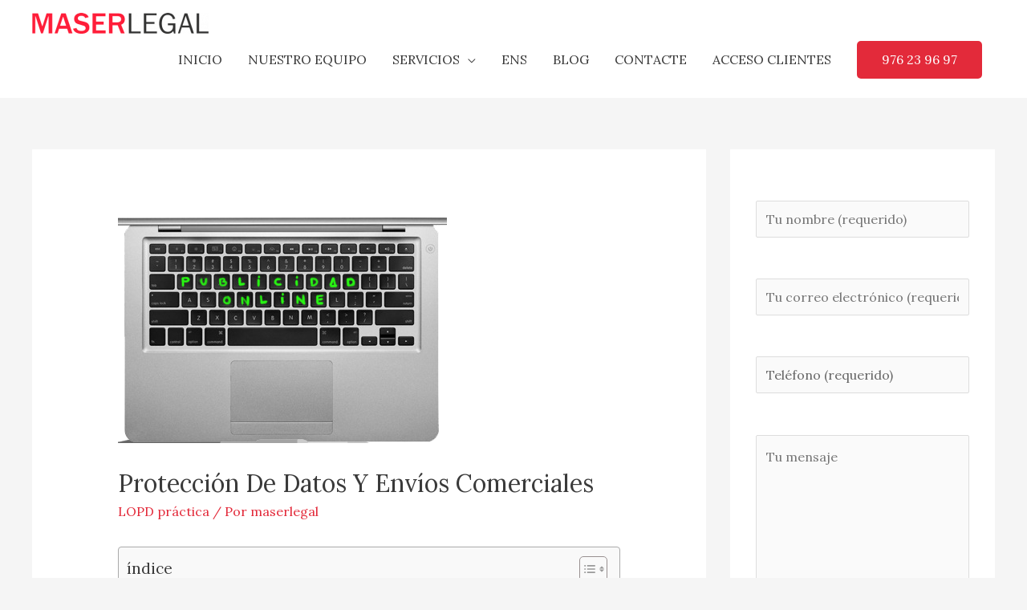

--- FILE ---
content_type: text/html; charset=UTF-8
request_url: https://maserlegal.es/lopd-aplicada/publicidad-lopd/
body_size: 111209
content:
<!DOCTYPE html>
<html lang="es" prefix="og: https://ogp.me/ns#">
<head>
	<!-- Google Tag Manager -->
<script>(function(w,d,s,l,i){w[l]=w[l]||[];w[l].push({'gtm.start':
new Date().getTime(),event:'gtm.js'});var f=d.getElementsByTagName(s)[0],
j=d.createElement(s),dl=l!='dataLayer'?'&l='+l:'';j.async=true;j.src=
'https://www.googletagmanager.com/gtm.js?id='+i+dl;f.parentNode.insertBefore(j,f);
})(window,document,'script','dataLayer','GTM-56ZPJR6');</script>
<!-- End Google Tag Manager -->
<meta charset="UTF-8">
<meta name="viewport" content="width=device-width, initial-scale=1">
<link rel="profile" href="https://gmpg.org/xfn/11">




<!-- Optimización para motores de búsqueda de Rank Math - https://s.rankmath.com/home -->
<title>Protección de datos y envíos comerciales - Protección de Datos Zaragoza - RGPD, LOPD,</title><link rel="preload" as="style" href="https://fonts.googleapis.com/css?family=Lora%3A400&#038;display=swap" /><link rel="stylesheet" href="https://fonts.googleapis.com/css?family=Lora%3A400&#038;display=swap" media="print" onload="this.media='all'" /><noscript><link rel="stylesheet" href="https://fonts.googleapis.com/css?family=Lora%3A400&#038;display=swap" /></noscript><link rel="stylesheet" href="https://maserlegal.es/wp-content/cache/min/1/1beea6f4e0e537d4fea8f2645ef05d3d.css" media="all" data-minify="1" />
<meta name="description" content="Resumen de un informe jurídico referente a la legalidad (LOPD y LSSI-CE) de los envíos comerciales realizados por medios postales o electrónicos a personas, clientes y empresas."/>
<meta name="robots" content="follow, index, max-snippet:-1, max-video-preview:-1, max-image-preview:large"/>
<link rel="canonical" href="https://maserlegal.es/lopd-aplicada/publicidad-lopd/" />
<meta property="og:locale" content="es_ES" />
<meta property="og:type" content="article" />
<meta property="og:title" content="Protección de datos y envíos comerciales - Protección de Datos Zaragoza - RGPD, LOPD," />
<meta property="og:description" content="Resumen de un informe jurídico referente a la legalidad (LOPD y LSSI-CE) de los envíos comerciales realizados por medios postales o electrónicos a personas, clientes y empresas." />
<meta property="og:url" content="https://maserlegal.es/lopd-aplicada/publicidad-lopd/" />
<meta property="og:site_name" content="Protección de Datos Zaragoza - RGPD, LOPD," />
<meta property="article:tag" content="Ley de Protección de Datos" />
<meta property="article:tag" content="lopd" />
<meta property="article:tag" content="Protección de datos" />
<meta property="article:tag" content="RD 1720/2007" />
<meta property="article:section" content="LOPD práctica" />
<meta property="og:image" content="https://maserlegal.es/wp-content/uploads/2013/09/publicidad-online.png" />
<meta property="og:image:secure_url" content="https://maserlegal.es/wp-content/uploads/2013/09/publicidad-online.png" />
<meta property="og:image:width" content="410" />
<meta property="og:image:height" content="281" />
<meta property="og:image:alt" content="legalidad de los envíos publicitarios LOPD" />
<meta property="og:image:type" content="image/png" />
<meta property="article:published_time" content="2013-09-27T14:14:53+00:00" />
<meta name="twitter:card" content="summary_large_image" />
<meta name="twitter:title" content="Protección de datos y envíos comerciales - Protección de Datos Zaragoza - RGPD, LOPD," />
<meta name="twitter:description" content="Resumen de un informe jurídico referente a la legalidad (LOPD y LSSI-CE) de los envíos comerciales realizados por medios postales o electrónicos a personas, clientes y empresas." />
<meta name="twitter:image" content="https://maserlegal.es/wp-content/uploads/2013/09/publicidad-online.png" />
<meta name="twitter:label1" content="Escrito por" />
<meta name="twitter:data1" content="maserlegal" />
<meta name="twitter:label2" content="Tiempo de lectura" />
<meta name="twitter:data2" content="3 minutos" />
<script type="application/ld+json" class="rank-math-schema">{"@context":"https://schema.org","@graph":[{"@type":"Place","@id":"https://maserlegal.es/#place","geo":{"@type":"GeoCoordinates","latitude":"41.6515631123464","longitude":" -0.8820537012245285"},"hasMap":"https://www.google.com/maps/search/?api=1&amp;query=41.6515631123464, -0.8820537012245285","address":{"@type":"PostalAddress","streetAddress":"Paseo de la Independencia, 8, 5\u00ba D","addressLocality":"Zaragoza","addressRegion":"Arag\u00f3n","postalCode":"50004","addressCountry":"Espa\u00f1a"}},{"@type":["LegalService","Organization"],"@id":"https://maserlegal.es/#organization","name":"Protecci\u00f3n de Datos Zaragoza - RGPD, LOPD,","url":"https://maserlegal.es","address":{"@type":"PostalAddress","streetAddress":"Paseo de la Independencia, 8, 5\u00ba D","addressLocality":"Zaragoza","addressRegion":"Arag\u00f3n","postalCode":"50004","addressCountry":"Espa\u00f1a"},"logo":{"@type":"ImageObject","@id":"https://maserlegal.es/#logo","url":"https://maserlegal.es/wp-content/uploads/2019/08/agencialopd.png","contentUrl":"https://maserlegal.es/wp-content/uploads/2019/08/agencialopd.png","caption":"Protecci\u00f3n de Datos Zaragoza - RGPD, LOPD,","inLanguage":"es","width":"417","height":"50"},"openingHours":["Monday,Tuesday,Wednesday,Thursday,Friday 08:30-14:30"],"location":{"@id":"https://maserlegal.es/#place"},"image":{"@id":"https://maserlegal.es/#logo"},"telephone":"+34 976 23 96 97"},{"@type":"WebSite","@id":"https://maserlegal.es/#website","url":"https://maserlegal.es","name":"Protecci\u00f3n de Datos Zaragoza - RGPD, LOPD,","publisher":{"@id":"https://maserlegal.es/#organization"},"inLanguage":"es"},{"@type":"ImageObject","@id":"https://maserlegal.es/wp-content/uploads/2013/09/publicidad-online.png","url":"https://maserlegal.es/wp-content/uploads/2013/09/publicidad-online.png","width":"410","height":"281","caption":"legalidad de los env\u00edos publicitarios LOPD","inLanguage":"es"},{"@type":"BreadcrumbList","@id":"https://maserlegal.es/lopd-aplicada/publicidad-lopd/#breadcrumb","itemListElement":[{"@type":"ListItem","position":"1","item":{"@id":"https://maserlegal.es","name":"Home"}},{"@type":"ListItem","position":"2","item":{"@id":"https://maserlegal.es/category/lopd-aplicada/","name":"LOPD pr\u00e1ctica"}},{"@type":"ListItem","position":"3","item":{"@id":"https://maserlegal.es/lopd-aplicada/publicidad-lopd/","name":"Protecci\u00f3n de datos y env\u00edos comerciales"}}]},{"@type":"WebPage","@id":"https://maserlegal.es/lopd-aplicada/publicidad-lopd/#webpage","url":"https://maserlegal.es/lopd-aplicada/publicidad-lopd/","name":"Protecci\u00f3n de datos y env\u00edos comerciales - Protecci\u00f3n de Datos Zaragoza - RGPD, LOPD,","datePublished":"2013-09-27T14:14:53+00:00","dateModified":"2013-09-27T14:14:53+00:00","isPartOf":{"@id":"https://maserlegal.es/#website"},"primaryImageOfPage":{"@id":"https://maserlegal.es/wp-content/uploads/2013/09/publicidad-online.png"},"inLanguage":"es","breadcrumb":{"@id":"https://maserlegal.es/lopd-aplicada/publicidad-lopd/#breadcrumb"}},{"@type":"Person","@id":"https://maserlegal.es/lopd-aplicada/publicidad-lopd/#author","name":"maserlegal","image":{"@type":"ImageObject","@id":"https://secure.gravatar.com/avatar/b5abb3fba354386a1c61525ae9951c46?s=96&amp;d=mm&amp;r=g","url":"https://secure.gravatar.com/avatar/b5abb3fba354386a1c61525ae9951c46?s=96&amp;d=mm&amp;r=g","caption":"maserlegal","inLanguage":"es"},"worksFor":{"@id":"https://maserlegal.es/#organization"}},{"@type":"BlogPosting","headline":"Protecci\u00f3n de datos y env\u00edos comerciales - Protecci\u00f3n de Datos Zaragoza - RGPD, LOPD,","datePublished":"2013-09-27T14:14:53+00:00","dateModified":"2013-09-27T14:14:53+00:00","articleSection":"LOPD pr\u00e1ctica","author":{"@id":"https://maserlegal.es/lopd-aplicada/publicidad-lopd/#author"},"publisher":{"@id":"https://maserlegal.es/#organization"},"description":"Resumen de un informe jur\u00eddico referente a la legalidad (LOPD y LSSI-CE) de los env\u00edos comerciales realizados por medios postales o electr\u00f3nicos a personas, clientes y empresas.","name":"Protecci\u00f3n de datos y env\u00edos comerciales - Protecci\u00f3n de Datos Zaragoza - RGPD, LOPD,","@id":"https://maserlegal.es/lopd-aplicada/publicidad-lopd/#richSnippet","isPartOf":{"@id":"https://maserlegal.es/lopd-aplicada/publicidad-lopd/#webpage"},"image":{"@id":"https://maserlegal.es/wp-content/uploads/2013/09/publicidad-online.png"},"inLanguage":"es","mainEntityOfPage":{"@id":"https://maserlegal.es/lopd-aplicada/publicidad-lopd/#webpage"}}]}</script>
<!-- /Plugin Rank Math WordPress SEO -->

<link rel="amphtml" href="https://maserlegal.es/lopd-aplicada/publicidad-lopd/amp/" /><meta name="generator" content="AMP for WP 1.1.2"/><link rel='dns-prefetch' href='//fonts.googleapis.com' />
<link href='https://fonts.gstatic.com' crossorigin rel='preconnect' />
<link rel="alternate" type="application/rss+xml" title="Protección de Datos Zaragoza - RGPD, LOPD, &raquo; Feed" href="https://maserlegal.es/feed/" />
<link rel="alternate" type="application/rss+xml" title="Protección de Datos Zaragoza - RGPD, LOPD, &raquo; Feed de los comentarios" href="https://maserlegal.es/comments/feed/" />
<link rel="alternate" type="application/rss+xml" title="Protección de Datos Zaragoza - RGPD, LOPD, &raquo; Comentario Protección de datos y envíos comerciales del feed" href="https://maserlegal.es/lopd-aplicada/publicidad-lopd/feed/" />
<style>
img.wp-smiley,
img.emoji {
	display: inline !important;
	border: none !important;
	box-shadow: none !important;
	height: 1em !important;
	width: 1em !important;
	margin: 0 0.07em !important;
	vertical-align: -0.1em !important;
	background: none !important;
	padding: 0 !important;
}
</style>
	

<style id='astra-theme-css-inline-css'>
.ast-no-sidebar .entry-content .alignfull {margin-left: calc( -50vw + 50%);margin-right: calc( -50vw + 50%);max-width: 100vw;width: 100vw;}.ast-no-sidebar .entry-content .alignwide {margin-left: calc(-41vw + 50%);margin-right: calc(-41vw + 50%);max-width: unset;width: unset;}.ast-no-sidebar .entry-content .alignfull .alignfull,.ast-no-sidebar .entry-content .alignfull .alignwide,.ast-no-sidebar .entry-content .alignwide .alignfull,.ast-no-sidebar .entry-content .alignwide .alignwide,.ast-no-sidebar .entry-content .wp-block-column .alignfull,.ast-no-sidebar .entry-content .wp-block-column .alignwide{width: 100%;margin-left: auto;margin-right: auto;}.wp-block-gallery,.blocks-gallery-grid {margin: 0;}.wp-block-separator {max-width: 100px;}.wp-block-separator.is-style-wide,.wp-block-separator.is-style-dots {max-width: none;}.entry-content .has-2-columns .wp-block-column:first-child {padding-right: 10px;}.entry-content .has-2-columns .wp-block-column:last-child {padding-left: 10px;}@media (max-width: 782px) {.entry-content .wp-block-columns .wp-block-column {flex-basis: 100%;}.entry-content .has-2-columns .wp-block-column:first-child {padding-right: 0;}.entry-content .has-2-columns .wp-block-column:last-child {padding-left: 0;}}body .entry-content .wp-block-latest-posts {margin-left: 0;}body .entry-content .wp-block-latest-posts li {list-style: none;}.ast-no-sidebar .ast-container .entry-content .wp-block-latest-posts {margin-left: 0;}.ast-header-break-point .entry-content .alignwide {margin-left: auto;margin-right: auto;}.entry-content .blocks-gallery-item img {margin-bottom: auto;}.wp-block-pullquote {border-top: 4px solid #555d66;border-bottom: 4px solid #555d66;color: #40464d;}:root{--ast-container-default-xlg-padding:6.67em;--ast-container-default-lg-padding:5.67em;--ast-container-default-slg-padding:4.34em;--ast-container-default-md-padding:3.34em;--ast-container-default-sm-padding:6.67em;--ast-container-default-xs-padding:2.4em;--ast-container-default-xxs-padding:1.4em;}html{font-size:100%;}a,.page-title{color:#e32a3a;}a:hover,a:focus{color:#304771;}body,button,input,select,textarea,.ast-button,.ast-custom-button{font-family:'Lora',serif;font-weight:400;font-size:16px;font-size:1rem;}blockquote{color:#000000;}h1,.entry-content h1,.entry-content h1 a,h2,.entry-content h2,.entry-content h2 a,h3,.entry-content h3,.entry-content h3 a,h4,.entry-content h4,.entry-content h4 a,h5,.entry-content h5,.entry-content h5 a,h6,.entry-content h6,.entry-content h6 a,.site-title,.site-title a{text-transform:capitalize;}.site-title{font-size:35px;font-size:2.1875rem;display:none;}header .custom-logo-link img{max-width:220px;}.astra-logo-svg{width:220px;}.ast-archive-description .ast-archive-title{font-size:40px;font-size:2.5rem;}.site-header .site-description{font-size:15px;font-size:0.9375rem;display:none;}.entry-title{font-size:30px;font-size:1.875rem;}h1,.entry-content h1,.entry-content h1 a{font-size:40px;font-size:2.5rem;text-transform:capitalize;}h2,.entry-content h2,.entry-content h2 a{font-size:35px;font-size:2.1875rem;text-transform:capitalize;}h3,.entry-content h3,.entry-content h3 a{font-size:22px;font-size:1.375rem;text-transform:capitalize;}h4,.entry-content h4,.entry-content h4 a{font-size:22px;font-size:1.375rem;text-transform:capitalize;}h5,.entry-content h5,.entry-content h5 a{font-size:18px;font-size:1.125rem;text-transform:capitalize;}h6,.entry-content h6,.entry-content h6 a{font-size:15px;font-size:0.9375rem;text-transform:capitalize;}.ast-single-post .entry-title,.page-title{font-size:30px;font-size:1.875rem;}::selection{background-color:#e32a3a;color:#ffffff;}body,h1,.entry-title a,.entry-content h1,.entry-content h1 a,h2,.entry-content h2,.entry-content h2 a,h3,.entry-content h3,.entry-content h3 a,h4,.entry-content h4,.entry-content h4 a,h5,.entry-content h5,.entry-content h5 a,h6,.entry-content h6,.entry-content h6 a{color:#3a3a3a;}.tagcloud a:hover,.tagcloud a:focus,.tagcloud a.current-item{color:#ffffff;border-color:#e32a3a;background-color:#e32a3a;}input:focus,input[type="text"]:focus,input[type="email"]:focus,input[type="url"]:focus,input[type="password"]:focus,input[type="reset"]:focus,input[type="search"]:focus,textarea:focus{border-color:#e32a3a;}input[type="radio"]:checked,input[type=reset],input[type="checkbox"]:checked,input[type="checkbox"]:hover:checked,input[type="checkbox"]:focus:checked,input[type=range]::-webkit-slider-thumb{border-color:#e32a3a;background-color:#e32a3a;box-shadow:none;}.site-footer a:hover + .post-count,.site-footer a:focus + .post-count{background:#e32a3a;border-color:#e32a3a;}.single .nav-links .nav-previous,.single .nav-links .nav-next{color:#e32a3a;}.entry-meta,.entry-meta *{line-height:1.45;color:#e32a3a;}.entry-meta a:hover,.entry-meta a:hover *,.entry-meta a:focus,.entry-meta a:focus *,.page-links > .page-link,.page-links .page-link:hover,.post-navigation a:hover{color:#304771;}#cat option,.secondary .calendar_wrap thead a,.secondary .calendar_wrap thead a:visited{color:#e32a3a;}.secondary .calendar_wrap #today,.ast-progress-val span{background:#e32a3a;}.secondary a:hover + .post-count,.secondary a:focus + .post-count{background:#e32a3a;border-color:#e32a3a;}.calendar_wrap #today > a{color:#ffffff;}.page-links .page-link,.single .post-navigation a{color:#e32a3a;}.widget-title{font-size:22px;font-size:1.375rem;color:#3a3a3a;}.single .ast-author-details .author-title{color:#304771;}#secondary,#secondary button,#secondary input,#secondary select,#secondary textarea{font-size:16px;font-size:1rem;}.main-header-menu .menu-link,.ast-header-custom-item a{color:#3a3a3a;}.main-header-menu .menu-item:hover > .menu-link,.main-header-menu .menu-item:hover > .ast-menu-toggle,.main-header-menu .ast-masthead-custom-menu-items a:hover,.main-header-menu .menu-item.focus > .menu-link,.main-header-menu .menu-item.focus > .ast-menu-toggle,.main-header-menu .current-menu-item > .menu-link,.main-header-menu .current-menu-ancestor > .menu-link,.main-header-menu .current-menu-item > .ast-menu-toggle,.main-header-menu .current-menu-ancestor > .ast-menu-toggle{color:#e32a3a;}.header-main-layout-3 .ast-main-header-bar-alignment{margin-right:auto;}.header-main-layout-2 .site-header-section-left .ast-site-identity{text-align:left;}.site-logo-img img{ transition:all 0.2s linear;}.ast-header-break-point .ast-mobile-menu-buttons-minimal.menu-toggle{background:transparent;color:#e32a3a;}.ast-header-break-point .ast-mobile-menu-buttons-outline.menu-toggle{background:transparent;border:1px solid #e32a3a;color:#e32a3a;}.ast-header-break-point .ast-mobile-menu-buttons-fill.menu-toggle{background:#e32a3a;color:#ffffff;}#secondary {margin: 4em 0 2.5em;word-break: break-word;line-height: 2;}#secondary li {margin-bottom: 0.25em;}#secondary li:last-child {margin-bottom: 0;}@media (max-width: 768px) {.js_active .ast-plain-container.ast-single-post #secondary {margin-top: 1.5em;}}.ast-separate-container.ast-two-container #secondary .widget {background-color: #fff;padding: 2em;margin-bottom: 2em;}@media (min-width: 993px) {.ast-left-sidebar #secondary {padding-right: 60px;}.ast-right-sidebar #secondary {padding-left: 60px;}}@media (max-width: 993px) {.ast-right-sidebar #secondary {padding-left: 30px;}.ast-left-sidebar #secondary {padding-right: 30px;}}.ast-small-footer > .ast-footer-overlay{background-color:#283d62;;}.footer-adv .footer-adv-overlay{border-top-style:solid;border-top-color:#7a7a7a;}.footer-adv-overlay{background-color:#304771;;}.wp-block-buttons.aligncenter{justify-content:center;}@media (max-width:782px){.entry-content .wp-block-columns .wp-block-column{margin-left:0px;}}.wp-block-image.aligncenter{margin-left:auto;margin-right:auto;}.wp-block-table.aligncenter{margin-left:auto;margin-right:auto;}@media (max-width:768px){.ast-separate-container #primary,.ast-separate-container #secondary{padding:1.5em 0;}#primary,#secondary{padding:1.5em 0;margin:0;}.ast-left-sidebar #content > .ast-container{display:flex;flex-direction:column-reverse;width:100%;}.ast-separate-container .ast-article-post,.ast-separate-container .ast-article-single{padding:1.5em 2.14em;}.ast-author-box img.avatar{margin:20px 0 0 0;}}@media (max-width:768px){#secondary.secondary{padding-top:0;}.ast-separate-container.ast-right-sidebar #secondary{padding-left:1em;padding-right:1em;}.ast-separate-container.ast-two-container #secondary{padding-left:0;padding-right:0;}.ast-page-builder-template .entry-header #secondary,.ast-page-builder-template #secondary{margin-top:1.5em;}}@media (max-width:768px){.ast-right-sidebar #primary{padding-right:0;}.ast-page-builder-template.ast-left-sidebar #secondary,.ast-page-builder-template.ast-right-sidebar #secondary{padding-right:20px;padding-left:20px;}.ast-right-sidebar #secondary,.ast-left-sidebar #primary{padding-left:0;}.ast-left-sidebar #secondary{padding-right:0;}}@media (min-width:769px){.ast-separate-container.ast-right-sidebar #primary,.ast-separate-container.ast-left-sidebar #primary{border:0;}.search-no-results.ast-separate-container #primary{margin-bottom:4em;}}@media (min-width:769px){.ast-right-sidebar #primary{border-right:1px solid var(--ast-border-color);}.ast-left-sidebar #primary{border-left:1px solid var(--ast-border-color);}.ast-right-sidebar #secondary{border-left:1px solid var(--ast-border-color);margin-left:-1px;}.ast-left-sidebar #secondary{border-right:1px solid var(--ast-border-color);margin-right:-1px;}.ast-separate-container.ast-two-container.ast-right-sidebar #secondary{padding-left:30px;padding-right:0;}.ast-separate-container.ast-two-container.ast-left-sidebar #secondary{padding-right:30px;padding-left:0;}.ast-separate-container.ast-right-sidebar #secondary,.ast-separate-container.ast-left-sidebar #secondary{border:0;margin-left:auto;margin-right:auto;}.ast-separate-container.ast-two-container #secondary .widget:last-child{margin-bottom:0;}}.menu-toggle,button,.ast-button,.ast-custom-button,.button,input#submit,input[type="button"],input[type="submit"],input[type="reset"]{color:#ffffff;border-color:#e32a3a;background-color:#e32a3a;border-radius:5px;padding-top:9px;padding-right:31px;padding-bottom:9px;padding-left:31px;font-family:inherit;font-weight:inherit;}button:focus,.menu-toggle:hover,button:hover,.ast-button:hover,.ast-custom-button:hover .button:hover,.ast-custom-button:hover,input[type=reset]:hover,input[type=reset]:focus,input#submit:hover,input#submit:focus,input[type="button"]:hover,input[type="button"]:focus,input[type="submit"]:hover,input[type="submit"]:focus{color:#ffffff;background-color:#3a3a3a;border-color:#3a3a3a;}@media (min-width:544px){.ast-container{max-width:100%;}}@media (max-width:544px){.ast-separate-container .ast-article-post,.ast-separate-container .ast-article-single,.ast-separate-container .comments-title,.ast-separate-container .ast-archive-description{padding:1.5em 1em;}.ast-separate-container #content .ast-container{padding-left:0.54em;padding-right:0.54em;}.ast-separate-container .ast-comment-list li.depth-1{padding:1.5em 1em;margin-bottom:1.5em;}.ast-separate-container .ast-comment-list .bypostauthor{padding:.5em;}.ast-search-menu-icon.ast-dropdown-active .search-field{width:170px;}.ast-separate-container #secondary{padding-top:0;}.ast-separate-container.ast-two-container #secondary .widget{margin-bottom:1.5em;padding-left:1em;padding-right:1em;}.site-branding img,.site-header .site-logo-img .custom-logo-link img{max-width:100%;}}@media (max-width:768px){.ast-mobile-header-stack .main-header-bar .ast-search-menu-icon{display:inline-block;}.ast-header-break-point.ast-header-custom-item-outside .ast-mobile-header-stack .main-header-bar .ast-search-icon{margin:0;}.ast-comment-avatar-wrap img{max-width:2.5em;}.ast-separate-container .ast-comment-list li.depth-1{padding:1.5em 2.14em;}.ast-separate-container .comment-respond{padding:2em 2.14em;}.ast-comment-meta{padding:0 1.8888em 1.3333em;}}.ast-no-sidebar.ast-separate-container .entry-content .alignfull {margin-left: -6.67em;margin-right: -6.67em;width: auto;}@media (max-width: 1200px) {.ast-no-sidebar.ast-separate-container .entry-content .alignfull {margin-left: -2.4em;margin-right: -2.4em;}}@media (max-width: 768px) {.ast-no-sidebar.ast-separate-container .entry-content .alignfull {margin-left: -2.14em;margin-right: -2.14em;}}@media (max-width: 544px) {.ast-no-sidebar.ast-separate-container .entry-content .alignfull {margin-left: -1em;margin-right: -1em;}}.ast-no-sidebar.ast-separate-container .entry-content .alignwide {margin-left: -20px;margin-right: -20px;}.ast-no-sidebar.ast-separate-container .entry-content .wp-block-column .alignfull,.ast-no-sidebar.ast-separate-container .entry-content .wp-block-column .alignwide {margin-left: auto;margin-right: auto;width: 100%;}@media (max-width:768px){.site-title{display:none;}.ast-archive-description .ast-archive-title{font-size:40px;}.site-header .site-description{display:none;}.entry-title{font-size:30px;}h1,.entry-content h1,.entry-content h1 a{font-size:30px;}h2,.entry-content h2,.entry-content h2 a{font-size:25px;}h3,.entry-content h3,.entry-content h3 a{font-size:20px;}.ast-single-post .entry-title,.page-title{font-size:30px;}}@media (max-width:544px){.site-title{display:none;}.ast-archive-description .ast-archive-title{font-size:40px;}.site-header .site-description{display:none;}.entry-title{font-size:30px;}h1,.entry-content h1,.entry-content h1 a{font-size:30px;}h2,.entry-content h2,.entry-content h2 a{font-size:25px;}h3,.entry-content h3,.entry-content h3 a{font-size:20px;}.ast-single-post .entry-title,.page-title{font-size:30px;}}@media (max-width:768px){html{font-size:91.2%;}}@media (max-width:544px){html{font-size:91.2%;}}@media (min-width:769px){.ast-container{max-width:1240px;}}@font-face {font-family: "Astra";src: url(https://maserlegal.es/wp-content/themes/astra/assets/fonts/astra.woff) format("woff"),url(https://maserlegal.es/wp-content/themes/astra/assets/fonts/astra.ttf) format("truetype"),url(https://maserlegal.es/wp-content/themes/astra/assets/fonts/astra.svg#astra) format("svg");font-weight: normal;font-style: normal;font-display: fallback;}@media (max-width:921px) {.main-header-bar .main-header-bar-navigation{display:none;}}.ast-desktop .main-header-menu.submenu-with-border .sub-menu,.ast-desktop .main-header-menu.submenu-with-border .astra-full-megamenu-wrapper{border-color:#eaeaea;}.ast-desktop .main-header-menu.submenu-with-border .sub-menu{border-top-width:1px;border-right-width:1px;border-left-width:1px;border-bottom-width:1px;border-style:solid;}.ast-desktop .main-header-menu.submenu-with-border .sub-menu .sub-menu{top:-1px;}.ast-desktop .main-header-menu.submenu-with-border .sub-menu .menu-link,.ast-desktop .main-header-menu.submenu-with-border .children .menu-link{border-bottom-width:1px;border-style:solid;border-color:#eaeaea;}@media (min-width:769px){.main-header-menu .sub-menu .menu-item.ast-left-align-sub-menu:hover > .sub-menu,.main-header-menu .sub-menu .menu-item.ast-left-align-sub-menu.focus > .sub-menu{margin-left:-2px;}}.ast-small-footer{border-top-style:solid;border-top-width:0px;border-top-color:#fff;}.ast-header-break-point .main-navigation ul .button-custom-menu-item .menu-link {padding: 0 20px;display: inline-block;width: 100%;border-bottom-width: 1px;border-style: solid;border-color: #eaeaea;}.button-custom-menu-item .ast-custom-button-link .ast-custom-button {font-size: inherit;font-family: inherit;font-weight: inherit;}.button-custom-menu-item .ast-custom-button-link .ast-custom-button:hover {transition: all 0.1s ease-in-out;}.ast-header-break-point.ast-header-custom-item-inside .main-header-bar .main-header-bar-navigation .ast-search-icon {display: none;}.ast-header-break-point.ast-header-custom-item-inside .main-header-bar .ast-search-menu-icon .search-form {padding: 0;display: block;overflow: hidden;}.ast-header-break-point .ast-header-custom-item .widget:last-child {margin-bottom: 1em;}.ast-header-custom-item .widget {margin: 0.5em;display: inline-block;vertical-align: middle;}.ast-header-custom-item .widget p {margin-bottom: 0;}.ast-header-custom-item .widget li {width: auto;}.ast-header-custom-item-inside .button-custom-menu-item .menu-link {display: none;}.ast-header-custom-item-inside.ast-header-break-point .button-custom-menu-item .ast-custom-button-link {display: none;}.ast-header-custom-item-inside.ast-header-break-point .button-custom-menu-item .menu-link {display: block;}.ast-header-break-point.ast-header-custom-item-outside .main-header-bar .ast-search-icon {margin-right: 1em;}.ast-header-break-point.ast-header-custom-item-inside .main-header-bar .ast-search-menu-icon .search-field,.ast-header-break-point.ast-header-custom-item-inside .main-header-bar .ast-search-menu-icon.ast-inline-search .search-field {width: 100%;padding-right: 5.5em;}.ast-header-break-point.ast-header-custom-item-inside .main-header-bar .ast-search-menu-icon .search-submit {display: block;position: absolute;height: 100%;top: 0;right: 0;padding: 0 1em;border-radius: 0;}.ast-header-break-point .ast-header-custom-item .ast-masthead-custom-menu-items {padding-left: 20px;padding-right: 20px;margin-bottom: 1em;margin-top: 1em;}.ast-header-custom-item-inside.ast-header-break-point .button-custom-menu-item {padding-left: 0;padding-right: 0;margin-top: 0;margin-bottom: 0;}.astra-icon-down_arrow::after {content: "\e900";font-family: Astra;}.astra-icon-close::after {content: "\e5cd";font-family: Astra;}.astra-icon-drag_handle::after {content: "\e25d";font-family: Astra;}.astra-icon-format_align_justify::after {content: "\e235";font-family: Astra;}.astra-icon-menu::after {content: "\e5d2";font-family: Astra;}.astra-icon-reorder::after {content: "\e8fe";font-family: Astra;}.astra-icon-search::after {content: "\e8b6";font-family: Astra;}.astra-icon-zoom_in::after {content: "\e56b";font-family: Astra;}.astra-icon-check-circle::after {content: "\e901";font-family: Astra;}.astra-icon-shopping-cart::after {content: "\f07a";font-family: Astra;}.astra-icon-shopping-bag::after {content: "\f290";font-family: Astra;}.astra-icon-shopping-basket::after {content: "\f291";font-family: Astra;}.astra-icon-circle-o::after {content: "\e903";font-family: Astra;}.astra-icon-certificate::after {content: "\e902";font-family: Astra;}blockquote {padding: 1.2em;}:root .has-ast-global-color-0-color{color:var(--ast-global-color-0);}:root .has-ast-global-color-0-background-color{background-color:var(--ast-global-color-0);}:root .wp-block-button .has-ast-global-color-0-color{color:var(--ast-global-color-0);}:root .wp-block-button .has-ast-global-color-0-background-color{background-color:var(--ast-global-color-0);}:root .has-ast-global-color-1-color{color:var(--ast-global-color-1);}:root .has-ast-global-color-1-background-color{background-color:var(--ast-global-color-1);}:root .wp-block-button .has-ast-global-color-1-color{color:var(--ast-global-color-1);}:root .wp-block-button .has-ast-global-color-1-background-color{background-color:var(--ast-global-color-1);}:root .has-ast-global-color-2-color{color:var(--ast-global-color-2);}:root .has-ast-global-color-2-background-color{background-color:var(--ast-global-color-2);}:root .wp-block-button .has-ast-global-color-2-color{color:var(--ast-global-color-2);}:root .wp-block-button .has-ast-global-color-2-background-color{background-color:var(--ast-global-color-2);}:root .has-ast-global-color-3-color{color:var(--ast-global-color-3);}:root .has-ast-global-color-3-background-color{background-color:var(--ast-global-color-3);}:root .wp-block-button .has-ast-global-color-3-color{color:var(--ast-global-color-3);}:root .wp-block-button .has-ast-global-color-3-background-color{background-color:var(--ast-global-color-3);}:root .has-ast-global-color-4-color{color:var(--ast-global-color-4);}:root .has-ast-global-color-4-background-color{background-color:var(--ast-global-color-4);}:root .wp-block-button .has-ast-global-color-4-color{color:var(--ast-global-color-4);}:root .wp-block-button .has-ast-global-color-4-background-color{background-color:var(--ast-global-color-4);}:root .has-ast-global-color-5-color{color:var(--ast-global-color-5);}:root .has-ast-global-color-5-background-color{background-color:var(--ast-global-color-5);}:root .wp-block-button .has-ast-global-color-5-color{color:var(--ast-global-color-5);}:root .wp-block-button .has-ast-global-color-5-background-color{background-color:var(--ast-global-color-5);}:root .has-ast-global-color-6-color{color:var(--ast-global-color-6);}:root .has-ast-global-color-6-background-color{background-color:var(--ast-global-color-6);}:root .wp-block-button .has-ast-global-color-6-color{color:var(--ast-global-color-6);}:root .wp-block-button .has-ast-global-color-6-background-color{background-color:var(--ast-global-color-6);}:root .has-ast-global-color-7-color{color:var(--ast-global-color-7);}:root .has-ast-global-color-7-background-color{background-color:var(--ast-global-color-7);}:root .wp-block-button .has-ast-global-color-7-color{color:var(--ast-global-color-7);}:root .wp-block-button .has-ast-global-color-7-background-color{background-color:var(--ast-global-color-7);}:root .has-ast-global-color-8-color{color:var(--ast-global-color-8);}:root .has-ast-global-color-8-background-color{background-color:var(--ast-global-color-8);}:root .wp-block-button .has-ast-global-color-8-color{color:var(--ast-global-color-8);}:root .wp-block-button .has-ast-global-color-8-background-color{background-color:var(--ast-global-color-8);}:root{--ast-global-color-0:#0170B9;--ast-global-color-1:#3a3a3a;--ast-global-color-2:#3a3a3a;--ast-global-color-3:#4B4F58;--ast-global-color-4:#F5F5F5;--ast-global-color-5:#FFFFFF;--ast-global-color-6:#E5E5E5;--ast-global-color-7:#424242;--ast-global-color-8:#000000;}:root {--ast-border-color : #dddddd;}.ast-breadcrumbs .trail-browse,.ast-breadcrumbs .trail-items,.ast-breadcrumbs .trail-items li{display:inline-block;margin:0;padding:0;border:none;background:inherit;text-indent:0;}.ast-breadcrumbs .trail-browse{font-size:inherit;font-style:inherit;font-weight:inherit;color:inherit;}.ast-breadcrumbs .trail-items{list-style:none;}.trail-items li::after{padding:0 0.3em;content:"\00bb";}.trail-items li:last-of-type::after{display:none;}h1,.entry-content h1,h2,.entry-content h2,h3,.entry-content h3,h4,.entry-content h4,h5,.entry-content h5,h6,.entry-content h6{color:var(--ast-global-color-2);}.ast-header-break-point .main-header-bar{border-bottom-width:0px;}@media (min-width:769px){.main-header-bar{border-bottom-width:0px;}}@media (min-width:769px){#primary{width:70%;}#secondary{width:30%;}}.ast-flex{-webkit-align-content:center;-ms-flex-line-pack:center;align-content:center;-webkit-box-align:center;-webkit-align-items:center;-moz-box-align:center;-ms-flex-align:center;align-items:center;}.main-header-bar{padding:1em 0;}.ast-site-identity{padding:0;}.header-main-layout-1 .ast-flex.main-header-container,.header-main-layout-3 .ast-flex.main-header-container{-webkit-align-content:center;-ms-flex-line-pack:center;align-content:center;-webkit-box-align:center;-webkit-align-items:center;-moz-box-align:center;-ms-flex-align:center;align-items:center;}.header-main-layout-1 .ast-flex.main-header-container,.header-main-layout-3 .ast-flex.main-header-container{-webkit-align-content:center;-ms-flex-line-pack:center;align-content:center;-webkit-box-align:center;-webkit-align-items:center;-moz-box-align:center;-ms-flex-align:center;align-items:center;}.main-header-menu .sub-menu .menu-item.menu-item-has-children > .menu-link:after{position:absolute;right:1em;top:50%;transform:translate(0,-50%) rotate(270deg);}.ast-header-break-point .main-header-bar .main-header-bar-navigation .page_item_has_children > .ast-menu-toggle::before,.ast-header-break-point .main-header-bar .main-header-bar-navigation .menu-item-has-children > .ast-menu-toggle::before,.ast-mobile-popup-drawer .main-header-bar-navigation .menu-item-has-children>.ast-menu-toggle::before,.ast-header-break-point .ast-mobile-header-wrap .main-header-bar-navigation .menu-item-has-children > .ast-menu-toggle::before{font-weight:bold;content:"\e900";font-family:Astra;text-decoration:inherit;display:inline-block;}.ast-header-break-point .main-navigation ul.sub-menu .menu-item .menu-link:before{content:"\e900";font-family:Astra;font-size:.65em;text-decoration:inherit;display:inline-block;transform:translate(0,-2px) rotateZ(270deg);margin-right:5px;}.widget_search .search-form:after{font-family:Astra;font-size:1.2em;font-weight:normal;content:"\e8b6";position:absolute;top:50%;right:15px;transform:translate(0,-50%);}.astra-search-icon::before{content:"\e8b6";font-family:Astra;font-style:normal;font-weight:normal;text-decoration:inherit;text-align:center;-webkit-font-smoothing:antialiased;-moz-osx-font-smoothing:grayscale;z-index:3;}.main-header-bar .main-header-bar-navigation .page_item_has_children > a:after,.main-header-bar .main-header-bar-navigation .menu-item-has-children > a:after,.site-header-focus-item .main-header-bar-navigation .menu-item-has-children > .menu-link:after{content:"\e900";display:inline-block;font-family:Astra;font-size:.6rem;font-weight:bold;text-rendering:auto;-webkit-font-smoothing:antialiased;-moz-osx-font-smoothing:grayscale;margin-left:10px;line-height:normal;}.ast-mobile-popup-drawer .main-header-bar-navigation .ast-submenu-expanded>.ast-menu-toggle::before{transform:rotateX(180deg);}.ast-header-break-point .main-header-bar-navigation .menu-item-has-children > .menu-link:after{display:none;}.ast-separate-container .blog-layout-1,.ast-separate-container .blog-layout-2,.ast-separate-container .blog-layout-3{background-color:transparent;background-image:none;}.ast-separate-container .ast-article-post{background-color:#ffffff;;}.ast-separate-container .ast-article-single:not(.ast-related-post),.ast-separate-container .comments-area .comment-respond,.ast-separate-container .comments-area .ast-comment-list li,.ast-separate-container .ast-woocommerce-container,.ast-separate-container .error-404,.ast-separate-container .no-results,.single.ast-separate-container.ast-author-meta,.ast-separate-container .related-posts-title-wrapper,.ast-separate-container.ast-two-container #secondary .widget,.ast-separate-container .comments-count-wrapper,.ast-box-layout.ast-plain-container .site-content,.ast-padded-layout.ast-plain-container .site-content,.ast-separate-container .comments-area .comments-title{background-color:#ffffff;;}
</style>


<style id='global-styles-inline-css'>
body{--wp--preset--color--black: #000000;--wp--preset--color--cyan-bluish-gray: #abb8c3;--wp--preset--color--white: #ffffff;--wp--preset--color--pale-pink: #f78da7;--wp--preset--color--vivid-red: #cf2e2e;--wp--preset--color--luminous-vivid-orange: #ff6900;--wp--preset--color--luminous-vivid-amber: #fcb900;--wp--preset--color--light-green-cyan: #7bdcb5;--wp--preset--color--vivid-green-cyan: #00d084;--wp--preset--color--pale-cyan-blue: #8ed1fc;--wp--preset--color--vivid-cyan-blue: #0693e3;--wp--preset--color--vivid-purple: #9b51e0;--wp--preset--color--ast-global-color-0: var(--ast-global-color-0);--wp--preset--color--ast-global-color-1: var(--ast-global-color-1);--wp--preset--color--ast-global-color-2: var(--ast-global-color-2);--wp--preset--color--ast-global-color-3: var(--ast-global-color-3);--wp--preset--color--ast-global-color-4: var(--ast-global-color-4);--wp--preset--color--ast-global-color-5: var(--ast-global-color-5);--wp--preset--color--ast-global-color-6: var(--ast-global-color-6);--wp--preset--color--ast-global-color-7: var(--ast-global-color-7);--wp--preset--color--ast-global-color-8: var(--ast-global-color-8);--wp--preset--gradient--vivid-cyan-blue-to-vivid-purple: linear-gradient(135deg,rgba(6,147,227,1) 0%,rgb(155,81,224) 100%);--wp--preset--gradient--light-green-cyan-to-vivid-green-cyan: linear-gradient(135deg,rgb(122,220,180) 0%,rgb(0,208,130) 100%);--wp--preset--gradient--luminous-vivid-amber-to-luminous-vivid-orange: linear-gradient(135deg,rgba(252,185,0,1) 0%,rgba(255,105,0,1) 100%);--wp--preset--gradient--luminous-vivid-orange-to-vivid-red: linear-gradient(135deg,rgba(255,105,0,1) 0%,rgb(207,46,46) 100%);--wp--preset--gradient--very-light-gray-to-cyan-bluish-gray: linear-gradient(135deg,rgb(238,238,238) 0%,rgb(169,184,195) 100%);--wp--preset--gradient--cool-to-warm-spectrum: linear-gradient(135deg,rgb(74,234,220) 0%,rgb(151,120,209) 20%,rgb(207,42,186) 40%,rgb(238,44,130) 60%,rgb(251,105,98) 80%,rgb(254,248,76) 100%);--wp--preset--gradient--blush-light-purple: linear-gradient(135deg,rgb(255,206,236) 0%,rgb(152,150,240) 100%);--wp--preset--gradient--blush-bordeaux: linear-gradient(135deg,rgb(254,205,165) 0%,rgb(254,45,45) 50%,rgb(107,0,62) 100%);--wp--preset--gradient--luminous-dusk: linear-gradient(135deg,rgb(255,203,112) 0%,rgb(199,81,192) 50%,rgb(65,88,208) 100%);--wp--preset--gradient--pale-ocean: linear-gradient(135deg,rgb(255,245,203) 0%,rgb(182,227,212) 50%,rgb(51,167,181) 100%);--wp--preset--gradient--electric-grass: linear-gradient(135deg,rgb(202,248,128) 0%,rgb(113,206,126) 100%);--wp--preset--gradient--midnight: linear-gradient(135deg,rgb(2,3,129) 0%,rgb(40,116,252) 100%);--wp--preset--duotone--dark-grayscale: url('#wp-duotone-dark-grayscale');--wp--preset--duotone--grayscale: url('#wp-duotone-grayscale');--wp--preset--duotone--purple-yellow: url('#wp-duotone-purple-yellow');--wp--preset--duotone--blue-red: url('#wp-duotone-blue-red');--wp--preset--duotone--midnight: url('#wp-duotone-midnight');--wp--preset--duotone--magenta-yellow: url('#wp-duotone-magenta-yellow');--wp--preset--duotone--purple-green: url('#wp-duotone-purple-green');--wp--preset--duotone--blue-orange: url('#wp-duotone-blue-orange');--wp--preset--font-size--small: 13px;--wp--preset--font-size--medium: 20px;--wp--preset--font-size--large: 36px;--wp--preset--font-size--x-large: 42px;}body { margin: 0; }body{--wp--style--block-gap: 24px;}.wp-site-blocks > .alignleft { float: left; margin-right: 2em; }.wp-site-blocks > .alignright { float: right; margin-left: 2em; }.wp-site-blocks > .aligncenter { justify-content: center; margin-left: auto; margin-right: auto; }.wp-site-blocks > * { margin-block-start: 0; margin-block-end: 0; }.wp-site-blocks > * + * { margin-block-start: var( --wp--style--block-gap ); }.has-black-color{color: var(--wp--preset--color--black) !important;}.has-cyan-bluish-gray-color{color: var(--wp--preset--color--cyan-bluish-gray) !important;}.has-white-color{color: var(--wp--preset--color--white) !important;}.has-pale-pink-color{color: var(--wp--preset--color--pale-pink) !important;}.has-vivid-red-color{color: var(--wp--preset--color--vivid-red) !important;}.has-luminous-vivid-orange-color{color: var(--wp--preset--color--luminous-vivid-orange) !important;}.has-luminous-vivid-amber-color{color: var(--wp--preset--color--luminous-vivid-amber) !important;}.has-light-green-cyan-color{color: var(--wp--preset--color--light-green-cyan) !important;}.has-vivid-green-cyan-color{color: var(--wp--preset--color--vivid-green-cyan) !important;}.has-pale-cyan-blue-color{color: var(--wp--preset--color--pale-cyan-blue) !important;}.has-vivid-cyan-blue-color{color: var(--wp--preset--color--vivid-cyan-blue) !important;}.has-vivid-purple-color{color: var(--wp--preset--color--vivid-purple) !important;}.has-ast-global-color-0-color{color: var(--wp--preset--color--ast-global-color-0) !important;}.has-ast-global-color-1-color{color: var(--wp--preset--color--ast-global-color-1) !important;}.has-ast-global-color-2-color{color: var(--wp--preset--color--ast-global-color-2) !important;}.has-ast-global-color-3-color{color: var(--wp--preset--color--ast-global-color-3) !important;}.has-ast-global-color-4-color{color: var(--wp--preset--color--ast-global-color-4) !important;}.has-ast-global-color-5-color{color: var(--wp--preset--color--ast-global-color-5) !important;}.has-ast-global-color-6-color{color: var(--wp--preset--color--ast-global-color-6) !important;}.has-ast-global-color-7-color{color: var(--wp--preset--color--ast-global-color-7) !important;}.has-ast-global-color-8-color{color: var(--wp--preset--color--ast-global-color-8) !important;}.has-black-background-color{background-color: var(--wp--preset--color--black) !important;}.has-cyan-bluish-gray-background-color{background-color: var(--wp--preset--color--cyan-bluish-gray) !important;}.has-white-background-color{background-color: var(--wp--preset--color--white) !important;}.has-pale-pink-background-color{background-color: var(--wp--preset--color--pale-pink) !important;}.has-vivid-red-background-color{background-color: var(--wp--preset--color--vivid-red) !important;}.has-luminous-vivid-orange-background-color{background-color: var(--wp--preset--color--luminous-vivid-orange) !important;}.has-luminous-vivid-amber-background-color{background-color: var(--wp--preset--color--luminous-vivid-amber) !important;}.has-light-green-cyan-background-color{background-color: var(--wp--preset--color--light-green-cyan) !important;}.has-vivid-green-cyan-background-color{background-color: var(--wp--preset--color--vivid-green-cyan) !important;}.has-pale-cyan-blue-background-color{background-color: var(--wp--preset--color--pale-cyan-blue) !important;}.has-vivid-cyan-blue-background-color{background-color: var(--wp--preset--color--vivid-cyan-blue) !important;}.has-vivid-purple-background-color{background-color: var(--wp--preset--color--vivid-purple) !important;}.has-ast-global-color-0-background-color{background-color: var(--wp--preset--color--ast-global-color-0) !important;}.has-ast-global-color-1-background-color{background-color: var(--wp--preset--color--ast-global-color-1) !important;}.has-ast-global-color-2-background-color{background-color: var(--wp--preset--color--ast-global-color-2) !important;}.has-ast-global-color-3-background-color{background-color: var(--wp--preset--color--ast-global-color-3) !important;}.has-ast-global-color-4-background-color{background-color: var(--wp--preset--color--ast-global-color-4) !important;}.has-ast-global-color-5-background-color{background-color: var(--wp--preset--color--ast-global-color-5) !important;}.has-ast-global-color-6-background-color{background-color: var(--wp--preset--color--ast-global-color-6) !important;}.has-ast-global-color-7-background-color{background-color: var(--wp--preset--color--ast-global-color-7) !important;}.has-ast-global-color-8-background-color{background-color: var(--wp--preset--color--ast-global-color-8) !important;}.has-black-border-color{border-color: var(--wp--preset--color--black) !important;}.has-cyan-bluish-gray-border-color{border-color: var(--wp--preset--color--cyan-bluish-gray) !important;}.has-white-border-color{border-color: var(--wp--preset--color--white) !important;}.has-pale-pink-border-color{border-color: var(--wp--preset--color--pale-pink) !important;}.has-vivid-red-border-color{border-color: var(--wp--preset--color--vivid-red) !important;}.has-luminous-vivid-orange-border-color{border-color: var(--wp--preset--color--luminous-vivid-orange) !important;}.has-luminous-vivid-amber-border-color{border-color: var(--wp--preset--color--luminous-vivid-amber) !important;}.has-light-green-cyan-border-color{border-color: var(--wp--preset--color--light-green-cyan) !important;}.has-vivid-green-cyan-border-color{border-color: var(--wp--preset--color--vivid-green-cyan) !important;}.has-pale-cyan-blue-border-color{border-color: var(--wp--preset--color--pale-cyan-blue) !important;}.has-vivid-cyan-blue-border-color{border-color: var(--wp--preset--color--vivid-cyan-blue) !important;}.has-vivid-purple-border-color{border-color: var(--wp--preset--color--vivid-purple) !important;}.has-ast-global-color-0-border-color{border-color: var(--wp--preset--color--ast-global-color-0) !important;}.has-ast-global-color-1-border-color{border-color: var(--wp--preset--color--ast-global-color-1) !important;}.has-ast-global-color-2-border-color{border-color: var(--wp--preset--color--ast-global-color-2) !important;}.has-ast-global-color-3-border-color{border-color: var(--wp--preset--color--ast-global-color-3) !important;}.has-ast-global-color-4-border-color{border-color: var(--wp--preset--color--ast-global-color-4) !important;}.has-ast-global-color-5-border-color{border-color: var(--wp--preset--color--ast-global-color-5) !important;}.has-ast-global-color-6-border-color{border-color: var(--wp--preset--color--ast-global-color-6) !important;}.has-ast-global-color-7-border-color{border-color: var(--wp--preset--color--ast-global-color-7) !important;}.has-ast-global-color-8-border-color{border-color: var(--wp--preset--color--ast-global-color-8) !important;}.has-vivid-cyan-blue-to-vivid-purple-gradient-background{background: var(--wp--preset--gradient--vivid-cyan-blue-to-vivid-purple) !important;}.has-light-green-cyan-to-vivid-green-cyan-gradient-background{background: var(--wp--preset--gradient--light-green-cyan-to-vivid-green-cyan) !important;}.has-luminous-vivid-amber-to-luminous-vivid-orange-gradient-background{background: var(--wp--preset--gradient--luminous-vivid-amber-to-luminous-vivid-orange) !important;}.has-luminous-vivid-orange-to-vivid-red-gradient-background{background: var(--wp--preset--gradient--luminous-vivid-orange-to-vivid-red) !important;}.has-very-light-gray-to-cyan-bluish-gray-gradient-background{background: var(--wp--preset--gradient--very-light-gray-to-cyan-bluish-gray) !important;}.has-cool-to-warm-spectrum-gradient-background{background: var(--wp--preset--gradient--cool-to-warm-spectrum) !important;}.has-blush-light-purple-gradient-background{background: var(--wp--preset--gradient--blush-light-purple) !important;}.has-blush-bordeaux-gradient-background{background: var(--wp--preset--gradient--blush-bordeaux) !important;}.has-luminous-dusk-gradient-background{background: var(--wp--preset--gradient--luminous-dusk) !important;}.has-pale-ocean-gradient-background{background: var(--wp--preset--gradient--pale-ocean) !important;}.has-electric-grass-gradient-background{background: var(--wp--preset--gradient--electric-grass) !important;}.has-midnight-gradient-background{background: var(--wp--preset--gradient--midnight) !important;}.has-small-font-size{font-size: var(--wp--preset--font-size--small) !important;}.has-medium-font-size{font-size: var(--wp--preset--font-size--medium) !important;}.has-large-font-size{font-size: var(--wp--preset--font-size--large) !important;}.has-x-large-font-size{font-size: var(--wp--preset--font-size--x-large) !important;}
</style>

<style id='contact-form-7-inline-css'>
.wpcf7 .wpcf7-recaptcha iframe {margin-bottom: 0;}.wpcf7 .wpcf7-recaptcha[data-align="center"] > div {margin: 0 auto;}.wpcf7 .wpcf7-recaptcha[data-align="right"] > div {margin: 0 0 0 auto;}
</style>



<style id='ez-toc-inline-css'>
div#ez-toc-container .ez-toc-title {font-size: 120%;}div#ez-toc-container .ez-toc-title {font-weight: 500;}div#ez-toc-container ul li {font-size: 95%;}div#ez-toc-container ul li {font-weight: 500;}div#ez-toc-container nav ul ul li {font-size: 90%;}
.ez-toc-container-direction {direction: ltr;}.ez-toc-counter ul{counter-reset: item ;}.ez-toc-counter nav ul li a::before {content: counters(item, '.', decimal) '. ';display: inline-block;counter-increment: item;flex-grow: 0;flex-shrink: 0;margin-right: .2em; float: left; }.ez-toc-widget-direction {direction: ltr;}.ez-toc-widget-container ul{counter-reset: item ;}.ez-toc-widget-container nav ul li a::before {content: counters(item, '.', decimal) '. ';display: inline-block;counter-increment: item;flex-grow: 0;flex-shrink: 0;margin-right: .2em; float: left; }
</style>

<style id='astra-addon-css-inline-css'>
.ast-header-search .ast-search-menu-icon .search-field{border-radius:2px;}.ast-header-search .ast-search-menu-icon .search-submit{border-radius:2px;}.ast-header-search .ast-search-menu-icon .search-form{border-top-width:1px;border-bottom-width:1px;border-left-width:1px;border-right-width:1px;border-color:#ddd;border-radius:2px;}.ast-fullscreen-menu-enable.ast-header-break-point .main-header-bar-navigation .close:after,.ast-fullscreen-above-menu-enable.ast-header-break-point .ast-above-header-navigation-wrap .close:after,.ast-fullscreen-below-menu-enable.ast-header-break-point .ast-below-header-navigation-wrap .close:after{content:"\e5cd";display:inline-block;font-family:'Astra';font-size:2rem;text-rendering:auto;-webkit-font-smoothing:antialiased;-moz-osx-font-smoothing:grayscale;line-height:40px;height:40px;width:40px;text-align:center;margin:0;}.ast-flyout-above-menu-enable.ast-header-break-point .ast-above-header-navigation-wrap .close:after{content:"\e5cd";display:inline-block;font-family:'Astra';font-size:28px;text-rendering:auto;-webkit-font-smoothing:antialiased;-moz-osx-font-smoothing:grayscale;line-height:normal;}.ast-flyout-below-menu-enable.ast-header-break-point .ast-below-header-navigation-wrap .close:after{content:"\e5cd";display:inline-block;font-family:'Astra';font-size:28px;text-rendering:auto;-webkit-font-smoothing:antialiased;-moz-osx-font-smoothing:grayscale;line-height:normal;}.site-title,.site-title a{font-family:'Lora',serif;line-height:1.23em;}#secondary .widget-title,.woocommerce-page #secondary .widget .widget-title{font-family:'Lora',serif;line-height:1.23em;}.blog .entry-title,.blog .entry-title a,.archive .entry-title,.archive .entry-title a,.search .entry-title,.search .entry-title a{font-family:'Lora',serif;line-height:1.23em;}.ast-desktop .ast-mega-menu-enabled.ast-below-header-menu .menu-item .menu-link:hover,.ast-desktop .ast-mega-menu-enabled.ast-below-header-menu .menu-item .menu-link:focus{background-color:#575757;}.ast-desktop .ast-below-header-navigation .astra-megamenu-li .menu-item .menu-link:hover,.ast-desktop .ast-below-header-navigation .astra-megamenu-li .menu-item .menu-link:focus{color:#ffffff;}.ast-above-header-menu .astra-full-megamenu-wrapper{box-shadow:0 5px 20px rgba(0,0,0,0.06);}.ast-above-header-menu .astra-full-megamenu-wrapper .sub-menu,.ast-above-header-menu .astra-megamenu .sub-menu{box-shadow:none;}.ast-above-header-menu.ast-mega-menu-enabled.submenu-with-border .astra-full-megamenu-wrapper{border-color:#eaeaea;}.ast-below-header-menu.ast-mega-menu-enabled.submenu-with-border .astra-full-megamenu-wrapper{border-color:#ffffff;}.ast-below-header-menu .astra-full-megamenu-wrapper{box-shadow:0 5px 20px rgba(0,0,0,0.06);}.ast-below-header-menu .astra-full-megamenu-wrapper .sub-menu,.ast-below-header-menu .astra-megamenu .sub-menu{box-shadow:none;}.ast-desktop .main-header-menu.submenu-with-border .astra-megamenu,.ast-desktop .main-header-menu.ast-mega-menu-enabled.submenu-with-border .astra-full-megamenu-wrapper{border-top-width:1px;border-left-width:1px;border-right-width:1px;border-bottom-width:1px;border-style:solid;border-color:#eaeaea;}.main-header-menu.ast-mega-menu-enabled.submenu-with-border .astra-full-megamenu-wrapper{border-color:#eaeaea;}.ast-desktop .ast-mega-menu-enabled.main-header-menu .menu-item-heading > .menu-link{font-weight:700;font-size:1.1em;}.ast-desktop .ast-above-header .submenu-with-border .astra-full-megamenu-wrapper{border-top-width:1px;border-left-width:1px;border-right-width:1px;border-bottom-width:1px;border-style:solid;}.ast-desktop .ast-below-header .submenu-with-border .astra-full-megamenu-wrapper{border-top-width:1px;border-left-width:1px;border-right-width:1px;border-bottom-width:1px;border-style:solid;}.ast-desktop .ast-mega-menu-enabled.main-header-menu > .menu-item-has-children > .menu-link .sub-arrow:after,.ast-desktop .ast-mega-menu-enabled.ast-below-header-menu > .menu-item-has-children > .menu-link .sub-arrow:after,.ast-desktop .ast-mega-menu-enabled.ast-above-header-menu > .menu-item-has-children > .menu-link .sub-arrow:after{content:"\e900";display:inline-block;font-family:Astra;font-size:.6rem;font-weight:bold;text-rendering:auto;-webkit-font-smoothing:antialiased;-moz-osx-font-smoothing:grayscale;margin-left:10px;line-height:normal;}.ast-search-box.header-cover #close::before,.ast-search-box.full-screen #close::before{font-family:Astra;content:"\e5cd";display:inline-block;transition:transform .3s ease-in-out;}.site-header .ast-inline-search.ast-search-menu-icon .search-field {width: auto;}.ast-advanced-headers-different-logo .advanced-header-logo,.ast-header-break-point .ast-has-mobile-header-logo .advanced-header-logo{display:inline-block;}.ast-header-break-point.ast-advanced-headers-different-logo .ast-has-mobile-header-logo .ast-mobile-header-logo{display:none;}.ast-advanced-headers-layout{width:100%;}.ast-header-break-point .ast-advanced-headers-parallax{background-attachment:fixed;}#masthead .site-logo-img .astra-logo-svg,.ast-header-break-point #ast-fixed-header .site-logo-img .custom-logo-link img {max-width:220px;}.ast-sticky-main-shrink .ast-sticky-shrunk .main-header-bar{padding-top:0.5em;padding-bottom:0.5em;}.ast-sticky-main-shrink .ast-sticky-shrunk .main-header-bar .ast-site-identity{padding-top:0;padding-bottom:0;}.ast-transparent-header.ast-primary-sticky-header-active .main-header-bar-wrap .main-header-bar,.ast-primary-sticky-header-active .main-header-bar-wrap .main-header-bar,.ast-primary-sticky-header-active.ast-header-break-point .main-header-bar-wrap .main-header-bar,.ast-transparent-header.ast-primary-sticky-enabled .ast-main-header-wrap .main-header-bar.ast-header-sticked,.ast-primary-sticky-enabled .ast-main-header-wrap .main-header-bar.ast-header-sticked,.ast-primary-sticky-header-ast-primary-sticky-enabled .ast-main-header-wrap .main-header-bar.ast-header-sticked{background:rgba(255,255,255,1);backdrop-filter:unset;-webkit-backdrop-filter:unset;}.ast-primary-sticky-header-active .site-title a,.ast-primary-sticky-header-active .site-title a:focus,.ast-primary-sticky-header-active .site-title a:hover,.ast-primary-sticky-header-active .site-title a:visited{color:#222;}.ast-primary-sticky-header-active .site-header .site-description{color:#3a3a3a;}
</style>

<style id='rocket-lazyload-inline-css'>
.rll-youtube-player{position:relative;padding-bottom:56.23%;height:0;overflow:hidden;max-width:100%;}.rll-youtube-player:focus-within{outline: 2px solid currentColor;outline-offset: 5px;}.rll-youtube-player iframe{position:absolute;top:0;left:0;width:100%;height:100%;z-index:100;background:0 0}.rll-youtube-player img{bottom:0;display:block;left:0;margin:auto;max-width:100%;width:100%;position:absolute;right:0;top:0;border:none;height:auto;-webkit-transition:.4s all;-moz-transition:.4s all;transition:.4s all}.rll-youtube-player img:hover{-webkit-filter:brightness(75%)}.rll-youtube-player .play{height:100%;width:100%;left:0;top:0;position:absolute;background:url(https://maserlegal.es/wp-content/plugins/wp-rocket/assets/img/youtube.png) no-repeat center;background-color: transparent !important;cursor:pointer;border:none;}
</style>

<!--[if IE]>
<script src='https://maserlegal.es/wp-content/themes/astra/assets/js/minified/flexibility.min.js?ver=3.9.2' id='astra-flexibility-js'></script>
<script id='astra-flexibility-js-after'>
flexibility(document.documentElement);</script>
<![endif]-->
<script src='https://maserlegal.es/wp-includes/js/jquery/jquery.min.js?ver=3.6.0' id='jquery-core-js'></script>

<script id='link-juice-optimizer-js-extra'>
var php_vars = {"ljo_clase":"ljoptimizer"};
</script>

<link rel="https://api.w.org/" href="https://maserlegal.es/wp-json/" /><link rel="alternate" type="application/json" href="https://maserlegal.es/wp-json/wp/v2/posts/1355" /><link rel="EditURI" type="application/rsd+xml" title="RSD" href="https://maserlegal.es/xmlrpc.php?rsd" />
<link rel="wlwmanifest" type="application/wlwmanifest+xml" href="https://maserlegal.es/wp-includes/wlwmanifest.xml" /> 
<meta name="generator" content="WordPress 6.0.11" />
<link rel='shortlink' href='https://maserlegal.es/?p=1355' />
<link rel="alternate" type="application/json+oembed" href="https://maserlegal.es/wp-json/oembed/1.0/embed?url=https%3A%2F%2Fmaserlegal.es%2Flopd-aplicada%2Fpublicidad-lopd%2F" />
<link rel="alternate" type="text/xml+oembed" href="https://maserlegal.es/wp-json/oembed/1.0/embed?url=https%3A%2F%2Fmaserlegal.es%2Flopd-aplicada%2Fpublicidad-lopd%2F&#038;format=xml" />

<style>
a.ljoptimizer,
span.ljoptimizer {
	cursor: pointer;
}
a.ljoptimizer,
span.ljoptimizer {
	cursor: pointer; /* añade el cursor que simula un enlace */
}
</style>
<link rel="pingback" href="https://maserlegal.es/xmlrpc.php">
    
<link rel="icon" href="https://maserlegal.es/wp-content/uploads/2019/09/cropped-ball-1064402_960_720-32x32.png" sizes="32x32" />
<link rel="icon" href="https://maserlegal.es/wp-content/uploads/2019/09/cropped-ball-1064402_960_720-192x192.png" sizes="192x192" />
<link rel="apple-touch-icon" href="https://maserlegal.es/wp-content/uploads/2019/09/cropped-ball-1064402_960_720-180x180.png" />
<meta name="msapplication-TileImage" content="https://maserlegal.es/wp-content/uploads/2019/09/cropped-ball-1064402_960_720-270x270.png" />
		<style id="wp-custom-css">
			.input[checkbox] {
  display: inline-block;
  width: 14px;
  height: 14px;
  border: 2px solid #bcbcbc;
  border-radius: 2px;
  cursor: pointer;
}

		</style>
		<noscript><style id="rocket-lazyload-nojs-css">.rll-youtube-player, [data-lazy-src]{display:none !important;}</style></noscript></head>  <body data-rsssl=1 itemtype='https://schema.org/Blog' itemscope='itemscope' class="post-template-default single single-post postid-1355 single-format-standard wp-custom-logo fl-builder-lite-2-8-6-1 ast-desktop ast-separate-container ast-two-container ast-right-sidebar astra-3.9.2 ast-header-custom-item-inside ast-blog-single-style-1 ast-single-post ast-inherit-site-logo-transparent ast-above-mobile-menu-align-inline ast-default-menu-enable ast-sticky-main-shrink ast-sticky-header-shrink ast-inherit-site-logo-sticky ast-primary-sticky-enabled ast-normal-title-enabled astra-addon-4.8.12"> <!-- Google Tag Manager (noscript) --> <noscript><iframe src="https://www.googletagmanager.com/ns.html?id=GTM-56ZPJR6" height="0" width="0" style="display:none;visibility:hidden"></iframe></noscript> <!-- End Google Tag Manager (noscript) --> <svg xmlns="http://www.w3.org/2000/svg" viewBox="0 0 0 0" width="0" height="0" focusable="false" role="none" style="visibility: hidden; position: absolute; left: -9999px; overflow: hidden;" ><defs><filter id="wp-duotone-dark-grayscale"><feColorMatrix color-interpolation-filters="sRGB" type="matrix" values=" .299 .587 .114 0 0 .299 .587 .114 0 0 .299 .587 .114 0 0 .299 .587 .114 0 0 " /><feComponentTransfer color-interpolation-filters="sRGB" ><feFuncR type="table" tableValues="0 0.49803921568627" /><feFuncG type="table" tableValues="0 0.49803921568627" /><feFuncB type="table" tableValues="0 0.49803921568627" /><feFuncA type="table" tableValues="1 1" /></feComponentTransfer><feComposite in2="SourceGraphic" operator="in" /></filter></defs></svg><svg xmlns="http://www.w3.org/2000/svg" viewBox="0 0 0 0" width="0" height="0" focusable="false" role="none" style="visibility: hidden; position: absolute; left: -9999px; overflow: hidden;" ><defs><filter id="wp-duotone-grayscale"><feColorMatrix color-interpolation-filters="sRGB" type="matrix" values=" .299 .587 .114 0 0 .299 .587 .114 0 0 .299 .587 .114 0 0 .299 .587 .114 0 0 " /><feComponentTransfer color-interpolation-filters="sRGB" ><feFuncR type="table" tableValues="0 1" /><feFuncG type="table" tableValues="0 1" /><feFuncB type="table" tableValues="0 1" /><feFuncA type="table" tableValues="1 1" /></feComponentTransfer><feComposite in2="SourceGraphic" operator="in" /></filter></defs></svg><svg xmlns="http://www.w3.org/2000/svg" viewBox="0 0 0 0" width="0" height="0" focusable="false" role="none" style="visibility: hidden; position: absolute; left: -9999px; overflow: hidden;" ><defs><filter id="wp-duotone-purple-yellow"><feColorMatrix color-interpolation-filters="sRGB" type="matrix" values=" .299 .587 .114 0 0 .299 .587 .114 0 0 .299 .587 .114 0 0 .299 .587 .114 0 0 " /><feComponentTransfer color-interpolation-filters="sRGB" ><feFuncR type="table" tableValues="0.54901960784314 0.98823529411765" /><feFuncG type="table" tableValues="0 1" /><feFuncB type="table" tableValues="0.71764705882353 0.25490196078431" /><feFuncA type="table" tableValues="1 1" /></feComponentTransfer><feComposite in2="SourceGraphic" operator="in" /></filter></defs></svg><svg xmlns="http://www.w3.org/2000/svg" viewBox="0 0 0 0" width="0" height="0" focusable="false" role="none" style="visibility: hidden; position: absolute; left: -9999px; overflow: hidden;" ><defs><filter id="wp-duotone-blue-red"><feColorMatrix color-interpolation-filters="sRGB" type="matrix" values=" .299 .587 .114 0 0 .299 .587 .114 0 0 .299 .587 .114 0 0 .299 .587 .114 0 0 " /><feComponentTransfer color-interpolation-filters="sRGB" ><feFuncR type="table" tableValues="0 1" /><feFuncG type="table" tableValues="0 0.27843137254902" /><feFuncB type="table" tableValues="0.5921568627451 0.27843137254902" /><feFuncA type="table" tableValues="1 1" /></feComponentTransfer><feComposite in2="SourceGraphic" operator="in" /></filter></defs></svg><svg xmlns="http://www.w3.org/2000/svg" viewBox="0 0 0 0" width="0" height="0" focusable="false" role="none" style="visibility: hidden; position: absolute; left: -9999px; overflow: hidden;" ><defs><filter id="wp-duotone-midnight"><feColorMatrix color-interpolation-filters="sRGB" type="matrix" values=" .299 .587 .114 0 0 .299 .587 .114 0 0 .299 .587 .114 0 0 .299 .587 .114 0 0 " /><feComponentTransfer color-interpolation-filters="sRGB" ><feFuncR type="table" tableValues="0 0" /><feFuncG type="table" tableValues="0 0.64705882352941" /><feFuncB type="table" tableValues="0 1" /><feFuncA type="table" tableValues="1 1" /></feComponentTransfer><feComposite in2="SourceGraphic" operator="in" /></filter></defs></svg><svg xmlns="http://www.w3.org/2000/svg" viewBox="0 0 0 0" width="0" height="0" focusable="false" role="none" style="visibility: hidden; position: absolute; left: -9999px; overflow: hidden;" ><defs><filter id="wp-duotone-magenta-yellow"><feColorMatrix color-interpolation-filters="sRGB" type="matrix" values=" .299 .587 .114 0 0 .299 .587 .114 0 0 .299 .587 .114 0 0 .299 .587 .114 0 0 " /><feComponentTransfer color-interpolation-filters="sRGB" ><feFuncR type="table" tableValues="0.78039215686275 1" /><feFuncG type="table" tableValues="0 0.94901960784314" /><feFuncB type="table" tableValues="0.35294117647059 0.47058823529412" /><feFuncA type="table" tableValues="1 1" /></feComponentTransfer><feComposite in2="SourceGraphic" operator="in" /></filter></defs></svg><svg xmlns="http://www.w3.org/2000/svg" viewBox="0 0 0 0" width="0" height="0" focusable="false" role="none" style="visibility: hidden; position: absolute; left: -9999px; overflow: hidden;" ><defs><filter id="wp-duotone-purple-green"><feColorMatrix color-interpolation-filters="sRGB" type="matrix" values=" .299 .587 .114 0 0 .299 .587 .114 0 0 .299 .587 .114 0 0 .299 .587 .114 0 0 " /><feComponentTransfer color-interpolation-filters="sRGB" ><feFuncR type="table" tableValues="0.65098039215686 0.40392156862745" /><feFuncG type="table" tableValues="0 1" /><feFuncB type="table" tableValues="0.44705882352941 0.4" /><feFuncA type="table" tableValues="1 1" /></feComponentTransfer><feComposite in2="SourceGraphic" operator="in" /></filter></defs></svg><svg xmlns="http://www.w3.org/2000/svg" viewBox="0 0 0 0" width="0" height="0" focusable="false" role="none" style="visibility: hidden; position: absolute; left: -9999px; overflow: hidden;" ><defs><filter id="wp-duotone-blue-orange"><feColorMatrix color-interpolation-filters="sRGB" type="matrix" values=" .299 .587 .114 0 0 .299 .587 .114 0 0 .299 .587 .114 0 0 .299 .587 .114 0 0 " /><feComponentTransfer color-interpolation-filters="sRGB" ><feFuncR type="table" tableValues="0.098039215686275 1" /><feFuncG type="table" tableValues="0 0.66274509803922" /><feFuncB type="table" tableValues="0.84705882352941 0.41960784313725" /><feFuncA type="table" tableValues="1 1" /></feComponentTransfer><feComposite in2="SourceGraphic" operator="in" /></filter></defs></svg><div  	class="hfeed site" id="page"> 	<a class="skip-link screen-reader-text" href="#content">Ir al contenido</a>  	 			<header  		class="site-header header-main-layout-1 ast-primary-menu-enabled ast-menu-toggle-icon ast-mobile-header-inline ast-above-header-mobile-inline ast-below-header-mobile-inline" id="masthead" itemtype="https://schema.org/WPHeader" itemscope="itemscope" itemid="#masthead"		>  			  <div class="main-header-bar-wrap">  	<div class="main-header-bar">  				<div class="ast-container">    			<div class="ast-flex main-header-container">  				  		<div class="site-branding">  			<div  			class="ast-site-identity" itemtype="https://schema.org/Organization" itemscope="itemscope"			>  				<span class="site-logo-img"><a href="https://maserlegal.es/" class="custom-logo-link" rel="home"><img width="220" height="26" src="data:image/svg+xml,%3Csvg%20xmlns='http://www.w3.org/2000/svg'%20viewBox='0%200%20220%2026'%3E%3C/svg%3E" class="custom-logo" alt="logo" data-lazy-srcset="https://maserlegal.es/wp-content/uploads/2019/08/agencialopd-220x26.png 1x, https://maserlegal.es/wp-content/uploads/2019/08/agencialopd.png 2x" data-lazy-sizes="(max-width: 220px) 100vw, 220px" data-lazy-src="https://maserlegal.es/wp-content/uploads/2019/08/agencialopd-220x26.png" /><noscript><img width="220" height="26" src="https://maserlegal.es/wp-content/uploads/2019/08/agencialopd-220x26.png" class="custom-logo" alt="logo" srcset="https://maserlegal.es/wp-content/uploads/2019/08/agencialopd-220x26.png 1x, https://maserlegal.es/wp-content/uploads/2019/08/agencialopd.png 2x" sizes="(max-width: 220px) 100vw, 220px" /></noscript></a></span>			</div>  		</div>    		<!-- .site-branding -->  				<div class="ast-mobile-menu-buttons">    			  					<div class="ast-button-wrap">  			<button type="button" class="menu-toggle main-header-menu-toggle  ast-mobile-menu-buttons-fill"  aria-controls='primary-menu' aria-expanded='false'>  				<span class="screen-reader-text">Menú principal</span>  				<span class="ast-icon icon-menu-bars"><span class="menu-toggle-icon"></span></span>							</button>  		</div>  			  			  		</div>  			<div class="ast-main-header-bar-alignment"><div class="main-header-bar-navigation"><nav class="site-navigation ast-flex-grow-1 navigation-accessibility" id="primary-site-navigation" aria-label="Navegación del sitio" itemtype="https://schema.org/SiteNavigationElement" itemscope="itemscope"><div class="main-navigation"><ul id="primary-menu" class="main-header-menu ast-menu-shadow ast-nav-menu ast-flex ast-justify-content-flex-end  submenu-with-border ast-mega-menu-enabled"><li id="menu-item-5598" class="menu-item menu-item-type-post_type menu-item-object-page menu-item-home menu-item-5598"><a href="https://maserlegal.es/" class="menu-link"><span class="ast-icon icon-arrow"></span><span class="menu-text">INICIO</span><span class="sub-arrow"></span></a></li><li id="menu-item-5599" class="menu-item menu-item-type-custom menu-item-object-custom menu-item-5599"><a href="https://maserlegal.es/curriculo-abogados/" class="menu-link"><span class="ast-icon icon-arrow"></span><span class="menu-text">NUESTRO EQUIPO</span><span class="sub-arrow"></span></a></li><li id="menu-item-759" class="menu-item menu-item-type-custom menu-item-object-custom menu-item-has-children menu-item-759"><a href="#servicios" class="menu-link"><span class="ast-icon icon-arrow"></span><span class="menu-text">SERVICIOS</span><span class="sub-arrow"></span></a><button class="ast-menu-toggle" aria-expanded="false"><span class="screen-reader-text">Alternar menú</span><span class="ast-icon icon-arrow"></span></button> <ul class="sub-menu"> 	<li id="menu-item-7955" class="menu-item menu-item-type-post_type menu-item-object-page menu-item-7955"><a href="https://maserlegal.es/esquema-nacional-de-seguridad/" class="menu-link"><span class="ast-icon icon-arrow"></span><span class="menu-text">ESQUEMA NACIONAL DE SEGURIDAD</span></a></li>	<li id="menu-item-774" class="menu-item menu-item-type-post_type menu-item-object-page menu-item-774"><a href="https://maserlegal.es/proteccion-datos-empresas/" class="menu-link"><span class="ast-icon icon-arrow"></span><span class="menu-text">EMPRESAS Y MULTINACIONALES</span></a></li>	<li id="menu-item-19" class="menu-item menu-item-type-post_type menu-item-object-page menu-item-19"><a href="https://maserlegal.es/lopd-gestor-administrativo/" class="menu-link"><span class="ast-icon icon-arrow"></span><span class="menu-text">AUTÓNOMOS Y PYMES</span></a></li>	<li id="menu-item-773" class="menu-item menu-item-type-post_type menu-item-object-page menu-item-773"><a href="https://maserlegal.es/proteccion-datos-asociaciones/" class="menu-link"><span class="ast-icon icon-arrow"></span><span class="menu-text">ASOCIACIONES Y FUNDACIONES</span></a></li>	<li id="menu-item-772" class="menu-item menu-item-type-post_type menu-item-object-page menu-item-772"><a href="https://maserlegal.es/lopd-comunidades-propietarios-2/" class="menu-link"><span class="ast-icon icon-arrow"></span><span class="menu-text">COMUNIDADES DE PROPIETARIOS</span></a></li>	<li id="menu-item-5348" class="menu-item menu-item-type-post_type menu-item-object-page menu-item-5348"><a href="https://maserlegal.es/planes-de-autoproteccion-y-formacion/" class="menu-link"><span class="ast-icon icon-arrow"></span><span class="menu-text">PLANES DE AUTOPROTECCIÓN Y FORMACIÓN</span></a></li>	<li id="menu-item-6283" class="menu-item menu-item-type-post_type menu-item-object-page menu-item-6283"><a href="https://maserlegal.es/seguro-ciberseguridad/" class="menu-link"><span class="ast-icon icon-arrow"></span><span class="menu-text">CIBERSEGURIDAD</span></a></li></ul> </li><li id="menu-item-7954" class="menu-item menu-item-type-post_type menu-item-object-page menu-item-7954"><a href="https://maserlegal.es/esquema-nacional-de-seguridad/" class="menu-link"><span class="ast-icon icon-arrow"></span><span class="menu-text">ENS</span><span class="sub-arrow"></span></a></li><li id="menu-item-5600" class="menu-item menu-item-type-custom menu-item-object-custom menu-item-5600"><a href="https://maserlegal.es/blog-lopd/" class="menu-link"><span class="ast-icon icon-arrow"></span><span class="menu-text">BLOG</span><span class="sub-arrow"></span></a></li><li id="menu-item-5601" class="menu-item menu-item-type-custom menu-item-object-custom menu-item-5601"><a href="https://maserlegal.es/contacto-lopd-huesca-zaragoza/" class="menu-link"><span class="ast-icon icon-arrow"></span><span class="menu-text">CONTACTE</span><span class="sub-arrow"></span></a></li><li id="menu-item-5602" class="menu-item menu-item-type-custom menu-item-object-custom menu-item-5602"><a href="https://dokuu.maserlegal.es/" class="menu-link"><span class="ast-icon icon-arrow"></span><span class="menu-text">ACCESO CLIENTES</span><span class="sub-arrow"></span></a></li>			<li class="ast-masthead-custom-menu-items button-custom-menu-item">  				<a class="ast-custom-button-link" href="http://+34976239697" target="_self" ><div class=ast-button>976 23 96 97</div></a><a class="menu-link" href="http://+34976239697" target="_self" >976 23 96 97</a>			</li>  			</ul></div></nav></div></div>			</div><!-- Main Header Container -->  		</div><!-- ast-row -->  			</div> <!-- Main Header Bar -->  </div> <!-- Main Header Bar Wrap -->  		</header><!-- #masthead -->  		 	 	 	<div id="content" class="site-content">  		<div class="ast-container">  		    	<div id="primary" class="content-area primary">    		  					<main id="main" class="site-main">  				    <article  class="post-1355 post type-post status-publish format-standard has-post-thumbnail hentry category-lopd-aplicada tag-ley-de-proteccion-de-datos tag-lopd tag-proteccion-de-datos tag-rd-17202007 ast-article-single" id="post-1355" itemtype="https://schema.org/CreativeWork" itemscope="itemscope">    	  	  <div class="ast-post-format- single-layout-1">    	  	<header class="entry-header">    		  		<div class="post-thumb-img-content post-thumb"><img width="410" height="281" src="data:image/svg+xml,%3Csvg%20xmlns='http://www.w3.org/2000/svg'%20viewBox='0%200%20410%20281'%3E%3C/svg%3E" class="attachment-large size-large wp-post-image" alt="legalidad de los envíos publicitarios LOPD" itemprop="image" data-lazy-srcset="https://maserlegal.es/wp-content/uploads/2013/09/publicidad-online.png 410w, https://maserlegal.es/wp-content/uploads/2013/09/publicidad-online-300x206.png 300w" data-lazy-sizes="(max-width: 410px) 100vw, 410px" data-lazy-src="https://maserlegal.es/wp-content/uploads/2013/09/publicidad-online.png" /><noscript><img width="410" height="281" src="https://maserlegal.es/wp-content/uploads/2013/09/publicidad-online.png" class="attachment-large size-large wp-post-image" alt="legalidad de los envíos publicitarios LOPD" itemprop="image" loading="lazy" srcset="https://maserlegal.es/wp-content/uploads/2013/09/publicidad-online.png 410w, https://maserlegal.es/wp-content/uploads/2013/09/publicidad-online-300x206.png 300w" sizes="(max-width: 410px) 100vw, 410px" /></noscript></div>		<div class="ast-single-post-order">  			<h1 class="entry-title" itemprop="headline">Protección de datos y envíos comerciales</h1><div class="entry-meta"><span class="cat-links"><span  class=" ljoptimizer" data-loc="aHR0cHM6Ly9tYXNlcmxlZ2FsLmVzL2NhdGVnb3J5L2xvcGQtYXBsaWNhZGEv" data-window="">LOPD práctica</span></span> / Por <span class="posted-by vcard author" itemtype="https://schema.org/Person" itemscope="itemscope" itemprop="author">			<a title="Ver todas las entradas de maserlegal"  				href="https://maserlegal.es/author/admin/" rel="author"  				class="url fn n" itemprop="url"				>  				<span  				class="author-name" itemprop="name"				>maserlegal</span>  			</a>  		</span>    		</div>		</div>  		  		  	</header><!-- .entry-header -->    	  	<div class="entry-content clear"  	itemprop="text"	>    		  		<div id="ez-toc-container" class="ez-toc-v2_0_72 counter-hierarchy ez-toc-counter ez-toc-grey ez-toc-container-direction"> <div class="ez-toc-title-container"> <p class="ez-toc-title" style="cursor:inherit">índice</p> <span class="ez-toc-title-toggle"><a href="#" class="ez-toc-pull-right ez-toc-btn ez-toc-btn-xs ez-toc-btn-default ez-toc-toggle" aria-label="Toggle Table of Content"><span class="ez-toc-js-icon-con"><span class=""><span class="eztoc-hide" style="display:none;">Toggle</span><span class="ez-toc-icon-toggle-span"><svg style="fill: #999;color:#999" xmlns="http://www.w3.org/2000/svg" class="list-377408" width="20px" height="20px" viewBox="0 0 24 24" fill="none"><path d="M6 6H4v2h2V6zm14 0H8v2h12V6zM4 11h2v2H4v-2zm16 0H8v2h12v-2zM4 16h2v2H4v-2zm16 0H8v2h12v-2z" fill="currentColor"></path></svg><svg style="fill: #999;color:#999" class="arrow-unsorted-368013" xmlns="http://www.w3.org/2000/svg" width="10px" height="10px" viewBox="0 0 24 24" version="1.2" baseProfile="tiny"><path d="M18.2 9.3l-6.2-6.3-6.2 6.3c-.2.2-.3.4-.3.7s.1.5.3.7c.2.2.4.3.7.3h11c.3 0 .5-.1.7-.3.2-.2.3-.5.3-.7s-.1-.5-.3-.7zM5.8 14.7l6.2 6.3 6.2-6.3c.2-.2.3-.5.3-.7s-.1-.5-.3-.7c-.2-.2-.4-.3-.7-.3h-11c-.3 0-.5.1-.7.3-.2.2-.3.5-.3.7s.1.5.3.7z"/></svg></span></span></span></a></span></div> <nav><ul class='ez-toc-list ez-toc-list-level-1' ><li class='ez-toc-page-1 ez-toc-heading-level-3'><a class="ez-toc-link ez-toc-heading-1" href="#resumen-de-un-informe-juridico-referente-a-la-legalidad-lopd-y-lssi-ce-de-los-envios-comerciales-realizados-por-medios-postales-o-electronicos-a-personas-clientes-y-empresas" title="Resumen de un informe jurídico referente a la legalidad (LOPD y LSSI-CE) de los envíos comerciales realizados por medios postales o electrónicos a personas, clientes y empresas.">Resumen de un informe jurídico referente a la legalidad (LOPD y LSSI-CE) de los envíos comerciales realizados por medios postales o electrónicos a personas, clientes y empresas.</a><ul class='ez-toc-list-level-4' ><li class='ez-toc-heading-level-4'><a class="ez-toc-link ez-toc-heading-2" href="#envios-publicitarios-postales-a-personas-juridicas" title="Envíos publicitarios postales a personas jurídicas">Envíos publicitarios postales a personas jurídicas</a></li><li class='ez-toc-page-1 ez-toc-heading-level-4'><a class="ez-toc-link ez-toc-heading-3" href="#envios-publicitarios-postales-a-personas-fisicas" title="Envíos publicitarios postales a personas físicas">Envíos publicitarios postales a personas físicas</a></li><li class='ez-toc-page-1 ez-toc-heading-level-4'><a class="ez-toc-link ez-toc-heading-4" href="#envios-publicitarios-electronicos" title="Envíos publicitarios electrónicos">Envíos publicitarios electrónicos</a></li></ul></li></ul></nav></div> <h3 style="text-align: justify;"><span class="ez-toc-section" id="resumen-de-un-informe-juridico-referente-a-la-legalidad-lopd-y-lssi-ce-de-los-envios-comerciales-realizados-por-medios-postales-o-electronicos-a-personas-clientes-y-empresas"></span>Resumen de un informe jurídico referente a la legalidad (LOPD y LSSI-CE) de los envíos comerciales realizados por medios postales o electrónicos a personas, clientes y empresas.<span class="ez-toc-section-end"></span></h3> <h4 style="text-align: justify;"><span class="ez-toc-section" id="envios-publicitarios-postales-a-personas-juridicas"></span><span style="text-decoration: underline;">Envíos publicitarios postales a personas jurídicas</span><span class="ez-toc-section-end"></span></h4> <p style="text-align: justify;">Si se realiza a personas jurídicas, mediante correo postal u ordinario, el envío comercial está habilitado por la <strong>normativa de protección de datos</strong>, ya que tal como se establece las personas jurídicas quedan fuera del ámbito de aplicación de la norma.</p> <h4 style="text-align: justify;"><span class="ez-toc-section" id="envios-publicitarios-postales-a-personas-fisicas"></span><span style="text-decoration: underline;">Envíos publicitarios postales a personas físicas</span><span class="ez-toc-section-end"></span></h4> <p style="text-align: justify;">Si se realiza a personas físicas, mediante correo postal u ordinario, el envío comercial estará permitido, en el caso de que los datos que tengamos sean exclusivamente el nombre, apellidos, puesto que desempeña, dirección postal o electrónica, nº de teléfono y nº de fax de carácter profesionales, ya que no es de aplicación la normativa de <strong>Protección de Datos de Carácter Personal</strong>, conforme establece el <a title="Artículo 2 del RD 1720/2007 (Reglamento LOPD)" href="http://noticias.juridicas.com/base_datos/Admin/rd1720-2007.t1.html#a2" target="_blank" rel="noopener noreferrer">artículo 2 del <strong>R.D. 1720/2007</strong></a>.</p> <p style="text-align: justify;">Si se realiza el envío utilizando algún dato de carácter personal más de los recogidos en el párrafo precedente, su envío estará permitido, siempre y cuando se cumpla con la obligación del <a title="Artículo 5 de la LOPD" href="http://noticias.juridicas.com/base_datos/Admin/lo15-1999.t2.html#a5" target="_blank" rel="noopener noreferrer">artículo 5 de la <strong>LOPD</strong></a>, para ello añadiremos en el comunicado que realicemos una cláusula similar a la siguiente:</p> <blockquote> <p style="text-align: justify;"><em>En virtud de lo establecido en la Ley 15/1999 de Protección de Datos Personales y de la Ley 34/2002, de 11 de julio, de servicios de la sociedad de la información y de comercio electrónico, EL TITULAR DEL TRATAMIENTO (responsable del fichero) comunica que la información del destinatario del presente comunicado informativo procede de las bases de datos de clientes del responsable del fichero y/o  fuentes accesibles al público, y  sirven para facilitarle el acceso a información referente a nuestros servicios, ofertas y promociones a clientes. Puede ejercer, sin coste alguno, los derechos de acceso, rectificación, cancelación y oposición en cualquier momento en DIRECCIÓN POSTAL &#8211; ELECTRÓNICA DEL TITULAR DEL TRATAMIENTO. </em></p> <p><em>Si no desea recibir más comunicaciones informativas, por favor hágalo saber en las direcciones antes indicadas.</em></p></blockquote> <h4 style="text-align: justify;"><span class="ez-toc-section" id="envios-publicitarios-electronicos"></span><span style="text-decoration: underline;">Envíos publicitarios electrónicos</span><span class="ez-toc-section-end"></span></h4> <p style="text-align: justify;">Indistintamente, si se realizan envíos comerciales electrónicos a personas jurídicas o físicas, mediante comunicaciones electrónicas (correo electrónico, fax, sms, mms u otros sistemas equivalentes), deberá tenerse en cuenta lo establecido por la <strong>LSSI</strong> (<strong>Ley 34/2002, de 11 de julio de Servicios de la Sociedad de Información y Comercio Electrónico</strong>) que en su articulo 21.1 establece:</p> <blockquote> <p style="text-align: justify;">“ Queda prohibido el envío de comunicaciones publicitarias o promocionales por correo electrónico u otro medio de comunicación electrónica equivalente  que no hubieran sido solicitadas o expresamente autorizados por los destinatarios de las mismas”</p> </blockquote> <p style="text-align: justify;">En el caso de que no sea cliente (no tengamos relación comercial con el destinatario), para poder realizar el envío incluiremos en el texto:</p> <ul> <li>La palabra “PUBLICIDAD” encabezando el envío.</li> </ul> <ul> <li>Y el texto:</li> </ul> <blockquote> <p style="text-align: justify;"><em>“En virtud de lo establecido en la <strong>Ley 15/1999 de Protección de Datos Personales</strong> y de la <strong>Ley 34/2002, de 11 de julio, de servicios de la sociedad de la información y de comercio electrónico</strong>, EL TITULAR DEL TRATAMIENTO (responsable del fichero) comunica que la información del destinatario del presente comunicado informativo procede de las bases de datos de clientes del responsable del fichero y/o  fuentes accesibles al público, y  sirven para facilitarle el acceso a información referente a nuestros servicios, ofertas y promociones a clientes. Puede ejercer, sin coste alguno, los derechos de acceso, rectificación, cancelación y oposición en cualquier momento en DIRECCIÓN POSTAL &#8211; ELECTRÓNICA DEL TITULAR DEL TRATAMIENTO.</em></p> <p style="text-align: justify;"><em>Entendemos que si no nos comunica su negativa a recibir comunicaciones informativas de nuestra entidad, en alguna de las direcciones anteriormente mencionados, nos autoriza a su envío. No obstante, en cualquier momento, usted puede ejercer sus derechos de revocación del consentimiento dirigiendo escrito a las direcciones anteriormente mencionada.</em></p> </blockquote> <p style="text-align: justify;"><em><span style="color: #ff6600;">** Los textos aportados en el presente artículo son orientativos, y su correcta aplicación deberá estar respaldada por un <strong>experto la materia de protección de datos personales</strong>.</span></em></p>   		  		  			</div><!-- .entry-content .clear -->  </div>    	  </article><!-- #post-## -->      	        <nav class="navigation post-navigation" role="navigation" aria-label="Entradas">  	                <span class="screen-reader-text">Navegación de entradas</span>  	                <div class="nav-links"><div class="nav-previous"><a href="https://maserlegal.es/actualidad-lopd/iphone5s-huellas-privacidad/" rel="prev"><span class="ast-left-arrow">&larr;</span> Entrada anterior</a></div><div class="nav-next"><a href="https://maserlegal.es/lopd-aplicada/proteccion-datos-empresas/" rel="next">Entrada siguiente <span class="ast-right-arrow">&rarr;</span></a></div></div>  	        </nav>			</main><!-- #main -->  			  		  	</div><!-- #primary -->      	<div class="widget-area secondary" id="secondary" itemtype="https://schema.org/WPSideBar" itemscope="itemscope">  	<div class="sidebar-main" >  		  		<aside id="block-3" class="widget widget_block"> <div class="wp-block-contact-form-7-contact-form-selector"> <div class="wpcf7 no-js" id="wpcf7-f697-o1" lang="es-ES" dir="ltr"> <div class="screen-reader-response"><p role="status" aria-live="polite" aria-atomic="true"></p> <ul></ul></div> <form action="/lopd-aplicada/publicidad-lopd/#wpcf7-f697-o1" method="post" class="wpcf7-form init" aria-label="Formulario de contacto" novalidate="novalidate" data-status="init"> <div style="display: none;"> <input type="hidden" name="_wpcf7" value="697" /> <input type="hidden" name="_wpcf7_version" value="5.7.7" /> <input type="hidden" name="_wpcf7_locale" value="es_ES" /> <input type="hidden" name="_wpcf7_unit_tag" value="wpcf7-f697-o1" /> <input type="hidden" name="_wpcf7_container_post" value="0" /> <input type="hidden" name="_wpcf7_posted_data_hash" value="" /> <input type="hidden" name="_wpcf7_recaptcha_response" value="" /> </div> <p><label><br /> <span class="wpcf7-form-control-wrap" data-name="your-name"><input size="40" class="wpcf7-form-control wpcf7-text wpcf7-validates-as-required" aria-required="true" aria-invalid="false" placeholder="Tu nombre (requerido)" value="" type="text" name="your-name" /></span> </label> </p> <p><label><br /> <span class="wpcf7-form-control-wrap" data-name="your-email"><input size="40" class="wpcf7-form-control wpcf7-text wpcf7-email wpcf7-validates-as-required wpcf7-validates-as-email" aria-required="true" aria-invalid="false" placeholder="Tu correo electrónico (requerido)" value="" type="email" name="your-email" /></span> </label> </p> <p><span id="wpcf7-696837bfa9dcf-wrapper" class="wpcf7-form-control-wrap correo-755-wrap" style="display:none !important; visibility:hidden !important;"><label for="wpcf7-696837bfa9dcf-field" class="hp-message">Por favor, deja este campo vacío.</label><input id="wpcf7-696837bfa9dcf-field"  class="wpcf7-form-control wpcf7-text" type="text" name="correo-755" value="" size="40" tabindex="-1" autocomplete="new-password" /></span> </p> <p><label><br /> <span class="wpcf7-form-control-wrap" data-name="tel-259"><input size="40" class="wpcf7-form-control wpcf7-text wpcf7-tel wpcf7-validates-as-required wpcf7-validates-as-tel" aria-required="true" aria-invalid="false" value="Teléfono (requerido)" type="tel" name="tel-259" /></span> </label> </p> <p><label><br /> <span class="wpcf7-form-control-wrap" data-name="your-message"><textarea cols="40" rows="10" class="wpcf7-form-control wpcf7-textarea" aria-invalid="false" placeholder="Tu mensaje" name="your-message"></textarea></span> </label> </p> <p><span class="wpcf7-form-control-wrap" data-name="acceptance-399"><span class="wpcf7-form-control wpcf7-acceptance"><span class="wpcf7-list-item"><label><input type="checkbox" name="acceptance-399" value="1" aria-invalid="false" /><span class="wpcf7-list-item-label">Ha leído y es conocedor de nuestra <a href="/politica-de-privacidad/">Política de Privacidad</a></span></label></span></span></span> </p> <span class="wpcf7-form-control-wrap recaptcha" data-name="recaptcha"><span data-sitekey="6LcJhvMfAAAAAEvJot_7qy0FOs0EK3GGU2hRktX8" class="wpcf7-form-control g-recaptcha wpcf7-recaptcha"></span>  <noscript>  	<div class="grecaptcha-noscript">  		<iframe src="https://www.google.com/recaptcha/api/fallback?k=6LcJhvMfAAAAAEvJot_7qy0FOs0EK3GGU2hRktX8" frameborder="0" scrolling="no" width="310" height="430">  		</iframe>  		<textarea name="g-recaptcha-response" rows="3" cols="40" placeholder="Aquí la respuesta de reCAPTCHA">  		</textarea>  	</div>  </noscript>  </span> <p><input class="wpcf7-form-control has-spinner wpcf7-submit" type="submit" value="Enviar" /> </p><div class="wpcf7-response-output" aria-hidden="true"></div> </form> </div> </div> </aside><aside id="nav_menu-3" class="widget widget_nav_menu"><nav class="menu-menu-servicios-container" aria-label="Menú"><ul id="menu-menu-servicios" class="menu"><li id="menu-item-5591" class="menu-item menu-item-type-post_type menu-item-object-page menu-item-5591"><a href="https://maserlegal.es/proteccion-datos-empresas/" class="menu-link">PROTECCIÓN DE DATOS EMPRESAS – LOPD EMPRESAS</a></li> <li id="menu-item-5592" class="menu-item menu-item-type-post_type menu-item-object-page menu-item-5592"><a href="https://maserlegal.es/lopd-gestor-administrativo/" class="menu-link">LEY DE PROTECCIÓN DE DATOS PARA AUTÓNOMOS Y PYMES</a></li> <li id="menu-item-5593" class="menu-item menu-item-type-post_type menu-item-object-page menu-item-5593"><a href="https://maserlegal.es/proteccion-datos-asociaciones/" class="menu-link">LOPD PARA ASOCIACIONES Y FUNDACIONES</a></li> <li id="menu-item-5594" class="menu-item menu-item-type-post_type menu-item-object-page menu-item-5594"><a href="https://maserlegal.es/lopd-comunidades-propietarios-2/" class="menu-link">LOPD PARA COMUNIDADES DE PROPIETARIOS</a></li> <li id="menu-item-5595" class="menu-item menu-item-type-post_type menu-item-object-page menu-item-5595"><a href="https://maserlegal.es/planes-de-autoproteccion-y-formacion/" class="menu-link">PLANES DE AUTOPROTECCIÓN Y FORMACIÓN</a></li> </ul></nav></aside>  	</div><!-- .sidebar-main -->  </div><!-- #secondary -->      	</div> <!-- ast-container -->  	</div><!-- #content -->    		<footer  		class="site-footer" id="colophon" itemtype="https://schema.org/WPFooter" itemscope="itemscope" itemid="#colophon"		>    			  			  <div class="footer-adv footer-adv-layout-4">  	<div class="footer-adv-overlay">  		<div class="ast-container">  			<div class="ast-row">  				<div class="ast-col-lg-3 ast-col-md-3 ast-col-sm-12 ast-col-xs-12 footer-adv-widget footer-adv-widget-1" >  					<div id="media_image-1" class="widget widget_media_image"><img width="417" height="50" src="data:image/svg+xml,%3Csvg%20xmlns='http://www.w3.org/2000/svg'%20viewBox='0%200%20417%2050'%3E%3C/svg%3E" class="image wp-image-4947  attachment-full size-full" alt="logo" style="max-width: 100%; height: auto;" data-lazy-srcset="https://maserlegal.es/wp-content/uploads/2019/08/agencialopdzaragoza.png 417w, https://maserlegal.es/wp-content/uploads/2019/08/agencialopdzaragoza-300x36.png 300w" data-lazy-sizes="(max-width: 417px) 100vw, 417px" data-lazy-src="https://maserlegal.es/wp-content/uploads/2019/08/agencialopdzaragoza.png" /><noscript><img width="417" height="50" src="https://maserlegal.es/wp-content/uploads/2019/08/agencialopdzaragoza.png" class="image wp-image-4947  attachment-full size-full" alt="logo" style="max-width: 100%; height: auto;" srcset="https://maserlegal.es/wp-content/uploads/2019/08/agencialopdzaragoza.png 417w, https://maserlegal.es/wp-content/uploads/2019/08/agencialopdzaragoza-300x36.png 300w" sizes="(max-width: 417px) 100vw, 417px" /></noscript></div><div id="text-7" class="widget widget_text"><h2 class="widget-title">SOMOS ABOGADOS</h2>			<div class="textwidget"><p>Somos especialistas en nuevas tecnologías:<br /> Alberto Martínez Sanz, Abogado I.C.A. Huesca núm.1254<br /> Javier Luna Feced, Abogado I.C.A. Huesca núm.1253</p> </div> 		</div><div id="text-9" class="widget widget_text"><h2 class="widget-title">Artículos del blog</h2>			<div class="textwidget"><ul> <li><a href="https://maserlegal.es/actualidad-lopd/grabar-llamada-telefonica-legal-o-ilegal/">¿Es legal grabar una llamada telefónica?</a></li> <li><a href="https://maserlegal.es/actualidad-lopd/nuevo-proyecto-ley-organica-proteccion-de-datos/">Nuevo proyecto de Ley Orgánica  de Protección de datos</a></li> <li><a href="https://maserlegal.es/lopd-aplicada/mailing-lopd/">Ley de protección de datos de correo electrónico</a></li> </ul> </div> 		</div>				</div>  				<div class="ast-col-lg-3 ast-col-md-3 ast-col-sm-12 ast-col-xs-12 footer-adv-widget footer-adv-widget-2" >  					<div id="text-6" class="widget widget_text"><h2 class="widget-title">Enlaces de interés</h2>			<div class="textwidget"><ul> <li><a href="/">Agencia de Protección de Datos</a></li> <li><a href="https://maserlegal.es/proteccion-datos-empresas/">LPD </a><a href="https://maserlegal.es/proteccion-datos-empresas/"> empresas</a></li> <li><a href="https://maserlegal.es/proteccion-datos-empresas/">LPD para autónomos y pymes</a></li> <li><a href="https://maserlegal.es/proteccion-datos-asociaciones/">LPD para asociaciones</a></li> <li>LPD para comunidades de propietarios</li> <li><a href="https://maserlegal.es/seguro-ciberseguridad/">Ciberseguridad</a></li> <li><a href="https://www.abogadosdetenerife.com/">Abogados de Tenerife</a></li> <li><a title="abogados teruel" href="http://www.abogadoregistro.es/">Abogados Teruel</a></li> </ul> <p>&nbsp;</p> </div> 		</div><div id="block-5" class="widget widget_block widget_media_image"> <figure class="wp-block-image size-large"><a href="https://www.aepd.es/es/pactodigital" target="_blank" rel=" noreferrer noopener"><img width="1024" height="510" src="data:image/svg+xml,%3Csvg%20xmlns='http://www.w3.org/2000/svg'%20viewBox='0%200%201024%20510'%3E%3C/svg%3E" alt="" class="wp-image-6331" data-lazy-srcset="https://maserlegal.es/wp-content/uploads/2022/11/imagotipo_pacto_digital_blanco-1024x510.png 1024w, https://maserlegal.es/wp-content/uploads/2022/11/imagotipo_pacto_digital_blanco-300x149.png 300w, https://maserlegal.es/wp-content/uploads/2022/11/imagotipo_pacto_digital_blanco-768x383.png 768w, https://maserlegal.es/wp-content/uploads/2022/11/imagotipo_pacto_digital_blanco-1536x765.png 1536w, https://maserlegal.es/wp-content/uploads/2022/11/imagotipo_pacto_digital_blanco-2048x1020.png 2048w" data-lazy-sizes="(max-width: 1024px) 100vw, 1024px" data-lazy-src="https://maserlegal.es/wp-content/uploads/2022/11/imagotipo_pacto_digital_blanco-1024x510.png" /><noscript><img width="1024" height="510" src="https://maserlegal.es/wp-content/uploads/2022/11/imagotipo_pacto_digital_blanco-1024x510.png" alt="" class="wp-image-6331" srcset="https://maserlegal.es/wp-content/uploads/2022/11/imagotipo_pacto_digital_blanco-1024x510.png 1024w, https://maserlegal.es/wp-content/uploads/2022/11/imagotipo_pacto_digital_blanco-300x149.png 300w, https://maserlegal.es/wp-content/uploads/2022/11/imagotipo_pacto_digital_blanco-768x383.png 768w, https://maserlegal.es/wp-content/uploads/2022/11/imagotipo_pacto_digital_blanco-1536x765.png 1536w, https://maserlegal.es/wp-content/uploads/2022/11/imagotipo_pacto_digital_blanco-2048x1020.png 2048w" sizes="(max-width: 1024px) 100vw, 1024px" /></noscript></a></figure> </div>				</div>  				<div class="ast-col-lg-3 ast-col-md-3 ast-col-sm-12 ast-col-xs-12 footer-adv-widget footer-adv-widget-3" >  					<div id="text-3" class="widget widget_text"><h2 class="widget-title">SEDE CENTRAL</h2>			<div class="textwidget"><p><a href="#">Maser Legal LOPD Abogados</a></p> <p>Protección de datos</p> <ul> <li style="list-style-type: none;"> <ul> <li style="list-style-type: none;">Paseo de la Independencia, 8, 5º D,<br /> 50004 Zaragoza.</li> <li style="list-style-type: none;">976 23 96 97</li> </ul> </li> </ul> <p>&nbsp;</p> </div> 		</div>				</div>  				<div class="ast-col-lg-3 ast-col-md-3 ast-col-sm-12 ast-col-xs-12 footer-adv-widget footer-adv-widget-4" >  					<div id="text-4" class="widget widget_text"><h2 class="widget-title">Oficinas</h2>			<div class="textwidget"><p>C/ Enmedio 1, local<br /> 44200 Calamocha (Teruel)<br /> 978 18 01 20</p> <p>Av. César Augusto 3, 5ºD<br /> 50004 Zaragoza<br /> 976 23 96 97</p> </div> 		</div>				</div>  			</div><!-- .ast-row -->  		</div><!-- .ast-container -->  	</div><!-- .footer-adv-overlay-->  </div><!-- .ast-theme-footer .footer-adv-layout-4 -->    <div class="ast-small-footer footer-sml-layout-2">  	<div class="ast-footer-overlay">  		<div class="ast-container">  			<div class="ast-small-footer-wrap" >  					<div class="ast-row ast-flex">    											<div class="ast-small-footer-section ast-small-footer-section-1 ast-small-footer-section-equally ast-col-md-6" >  							<p>© Todos los derechos reservados - Protección de Datos Zaragoza – RGPD, LOPD, Abogados Especialistas <br> <a href="/aviso-legal-lopd">Aviso Legal</a> - <a href="/politica-de-cookies">Política de cookies</a> - <a href="/politica-de-privacidad">Política de privacidad</a><br><a href="https://g.page/r/CSOXTt8CZvS2EAE"rel="nofollow" >Envíanos tu opinión</p>						</div>  				  											<div class="ast-small-footer-section ast-small-footer-section-2 ast-small-footer-section-equally ast-col-md-6" >  							<div class="poweredby">Diseño y desarrollo web <a href="https://www.optimaweb.es/" rel="nofollow"><b>ÓptimaWeb</br></a></div>						</div>  				  					</div> <!-- .ast-row.ast-flex -->  			</div><!-- .ast-small-footer-wrap -->  		</div><!-- .ast-container -->  	</div><!-- .ast-footer-overlay -->  </div><!-- .ast-small-footer-->    			  		</footer><!-- #colophon -->  			</div><!-- #page -->  <!-- Call Now Button 1.4.14 (https://callnowbutton.com) [renderer:modern]--> <a aria-label="Call Now Button" href="tel:976239697" id="callnowbutton" class="call-now-button  cnb-zoom-100  cnb-zindex-10  cnb-single cnb-right cnb-displaymode cnb-displaymode-mobile-only" style="background-image:url([data-uri]); background-color:#ffffff;" onclick='gtag("event", "Call Now Button", {"event_category":"contact","event_label":"phone","category":"Call Now Button","action_type":"PHONE","button_type":"Single","action_value":"976239697","action_label":"","cnb_version":"1.4.14"});'><span>Call Now Button</span></a>  <style id='astra-addon-megamenu-dynamic-inline-css'> .ast-desktop .menu-item-5598 .astra-mm-icon-label.icon-item-5598,  .ast-header-break-point .menu-item-5598 .astra-mm-icon-label.icon-item-5598{display:inline-block;vertical-align:middle;line-height:0;margin:5px;}.ast-desktop .menu-item-5598 .astra-mm-icon-label.icon-item-5598 svg,  .ast-header-break-point .menu-item-5598 .astra-mm-icon-label.icon-item-5598 svg{color:var(--ast-global-color-0);fill:var(--ast-global-color-0);width:20px;height:20px;}.ast-desktop .menu-item-5599 .astra-mm-icon-label.icon-item-5599,  .ast-header-break-point .menu-item-5599 .astra-mm-icon-label.icon-item-5599{display:inline-block;vertical-align:middle;line-height:0;margin:5px;}.ast-desktop .menu-item-5599 .astra-mm-icon-label.icon-item-5599 svg,  .ast-header-break-point .menu-item-5599 .astra-mm-icon-label.icon-item-5599 svg{color:var(--ast-global-color-0);fill:var(--ast-global-color-0);width:20px;height:20px;}.ast-desktop .menu-item-759 .astra-mm-icon-label.icon-item-759,  .ast-header-break-point .menu-item-759 .astra-mm-icon-label.icon-item-759{display:inline-block;vertical-align:middle;line-height:0;margin:5px;}.ast-desktop .menu-item-759 .astra-mm-icon-label.icon-item-759 svg,  .ast-header-break-point .menu-item-759 .astra-mm-icon-label.icon-item-759 svg{color:var(--ast-global-color-0);fill:var(--ast-global-color-0);width:20px;height:20px;}.ast-desktop .menu-item-7955 .astra-mm-icon-label.icon-item-7955,  .ast-header-break-point .menu-item-7955 .astra-mm-icon-label.icon-item-7955{display:inline-block;vertical-align:middle;line-height:0;margin:5px;}.ast-desktop .menu-item-7955 .astra-mm-icon-label.icon-item-7955 svg,  .ast-header-break-point .menu-item-7955 .astra-mm-icon-label.icon-item-7955 svg{color:var(--ast-global-color-0);fill:var(--ast-global-color-0);width:20px;height:20px;}.ast-desktop .menu-item-774 .astra-mm-icon-label.icon-item-774,  .ast-header-break-point .menu-item-774 .astra-mm-icon-label.icon-item-774{display:inline-block;vertical-align:middle;line-height:0;margin:5px;}.ast-desktop .menu-item-774 .astra-mm-icon-label.icon-item-774 svg,  .ast-header-break-point .menu-item-774 .astra-mm-icon-label.icon-item-774 svg{color:var(--ast-global-color-0);fill:var(--ast-global-color-0);width:20px;height:20px;}.ast-desktop .menu-item-19 .astra-mm-icon-label.icon-item-19,  .ast-header-break-point .menu-item-19 .astra-mm-icon-label.icon-item-19{display:inline-block;vertical-align:middle;line-height:0;margin:5px;}.ast-desktop .menu-item-19 .astra-mm-icon-label.icon-item-19 svg,  .ast-header-break-point .menu-item-19 .astra-mm-icon-label.icon-item-19 svg{color:var(--ast-global-color-0);fill:var(--ast-global-color-0);width:20px;height:20px;}.ast-desktop .menu-item-773 .astra-mm-icon-label.icon-item-773,  .ast-header-break-point .menu-item-773 .astra-mm-icon-label.icon-item-773{display:inline-block;vertical-align:middle;line-height:0;margin:5px;}.ast-desktop .menu-item-773 .astra-mm-icon-label.icon-item-773 svg,  .ast-header-break-point .menu-item-773 .astra-mm-icon-label.icon-item-773 svg{color:var(--ast-global-color-0);fill:var(--ast-global-color-0);width:20px;height:20px;}.ast-desktop .menu-item-772 .astra-mm-icon-label.icon-item-772,  .ast-header-break-point .menu-item-772 .astra-mm-icon-label.icon-item-772{display:inline-block;vertical-align:middle;line-height:0;margin:5px;}.ast-desktop .menu-item-772 .astra-mm-icon-label.icon-item-772 svg,  .ast-header-break-point .menu-item-772 .astra-mm-icon-label.icon-item-772 svg{color:var(--ast-global-color-0);fill:var(--ast-global-color-0);width:20px;height:20px;}.ast-desktop .menu-item-5348 .astra-mm-icon-label.icon-item-5348,  .ast-header-break-point .menu-item-5348 .astra-mm-icon-label.icon-item-5348{display:inline-block;vertical-align:middle;line-height:0;margin:5px;}.ast-desktop .menu-item-5348 .astra-mm-icon-label.icon-item-5348 svg,  .ast-header-break-point .menu-item-5348 .astra-mm-icon-label.icon-item-5348 svg{color:var(--ast-global-color-0);fill:var(--ast-global-color-0);width:20px;height:20px;}.ast-desktop .menu-item-6283 .astra-mm-icon-label.icon-item-6283,  .ast-header-break-point .menu-item-6283 .astra-mm-icon-label.icon-item-6283{display:inline-block;vertical-align:middle;line-height:0;margin:5px;}.ast-desktop .menu-item-6283 .astra-mm-icon-label.icon-item-6283 svg,  .ast-header-break-point .menu-item-6283 .astra-mm-icon-label.icon-item-6283 svg{color:var(--ast-global-color-0);fill:var(--ast-global-color-0);width:20px;height:20px;}.ast-desktop .menu-item-7954 .astra-mm-icon-label.icon-item-7954,  .ast-header-break-point .menu-item-7954 .astra-mm-icon-label.icon-item-7954{display:inline-block;vertical-align:middle;line-height:0;margin:5px;}.ast-desktop .menu-item-7954 .astra-mm-icon-label.icon-item-7954 svg,  .ast-header-break-point .menu-item-7954 .astra-mm-icon-label.icon-item-7954 svg{color:var(--ast-global-color-0);fill:var(--ast-global-color-0);width:20px;height:20px;}.ast-desktop .menu-item-5600 .astra-mm-icon-label.icon-item-5600,  .ast-header-break-point .menu-item-5600 .astra-mm-icon-label.icon-item-5600{display:inline-block;vertical-align:middle;line-height:0;margin:5px;}.ast-desktop .menu-item-5600 .astra-mm-icon-label.icon-item-5600 svg,  .ast-header-break-point .menu-item-5600 .astra-mm-icon-label.icon-item-5600 svg{color:var(--ast-global-color-0);fill:var(--ast-global-color-0);width:20px;height:20px;}.ast-desktop .menu-item-5601 .astra-mm-icon-label.icon-item-5601,  .ast-header-break-point .menu-item-5601 .astra-mm-icon-label.icon-item-5601{display:inline-block;vertical-align:middle;line-height:0;margin:5px;}.ast-desktop .menu-item-5601 .astra-mm-icon-label.icon-item-5601 svg,  .ast-header-break-point .menu-item-5601 .astra-mm-icon-label.icon-item-5601 svg{color:var(--ast-global-color-0);fill:var(--ast-global-color-0);width:20px;height:20px;}.ast-desktop .menu-item-5602 .astra-mm-icon-label.icon-item-5602,  .ast-header-break-point .menu-item-5602 .astra-mm-icon-label.icon-item-5602{display:inline-block;vertical-align:middle;line-height:0;margin:5px;}.ast-desktop .menu-item-5602 .astra-mm-icon-label.icon-item-5602 svg,  .ast-header-break-point .menu-item-5602 .astra-mm-icon-label.icon-item-5602 svg{color:var(--ast-global-color-0);fill:var(--ast-global-color-0);width:20px;height:20px;} </style> <script id='astra-theme-js-js-extra'>
var astra = {"break_point":"921","isRtl":""};
</script>   <script id='contact-form-7-js-extra'>
var wpcf7 = {"api":{"root":"https:\/\/maserlegal.es\/wp-json\/","namespace":"contact-form-7\/v1"},"cached":"1"};
</script>  <script id='wpcf7-redirect-script-js-extra'>
var wpcf7r = {"ajax_url":"https:\/\/maserlegal.es\/wp-admin\/admin-ajax.php"};
</script>  <script id='ez-toc-scroll-scriptjs-js-extra'>
var eztoc_smooth_local = {"scroll_offset":"30","add_request_uri":""};
</script>    <script id='ez-toc-js-js-extra'>
var ezTOC = {"smooth_scroll":"1","visibility_hide_by_default":"","scroll_offset":"30","fallbackIcon":"<span class=\"\"><span class=\"eztoc-hide\" style=\"display:none;\">Toggle<\/span><span class=\"ez-toc-icon-toggle-span\"><svg style=\"fill: #999;color:#999\" xmlns=\"http:\/\/www.w3.org\/2000\/svg\" class=\"list-377408\" width=\"20px\" height=\"20px\" viewBox=\"0 0 24 24\" fill=\"none\"><path d=\"M6 6H4v2h2V6zm14 0H8v2h12V6zM4 11h2v2H4v-2zm16 0H8v2h12v-2zM4 16h2v2H4v-2zm16 0H8v2h12v-2z\" fill=\"currentColor\"><\/path><\/svg><svg style=\"fill: #999;color:#999\" class=\"arrow-unsorted-368013\" xmlns=\"http:\/\/www.w3.org\/2000\/svg\" width=\"10px\" height=\"10px\" viewBox=\"0 0 24 24\" version=\"1.2\" baseProfile=\"tiny\"><path d=\"M18.2 9.3l-6.2-6.3-6.2 6.3c-.2.2-.3.4-.3.7s.1.5.3.7c.2.2.4.3.7.3h11c.3 0 .5-.1.7-.3.2-.2.3-.5.3-.7s-.1-.5-.3-.7zM5.8 14.7l6.2 6.3 6.2-6.3c.2-.2.3-.5.3-.7s-.1-.5-.3-.7c-.2-.2-.4-.3-.7-.3h-11c-.3 0-.5.1-.7.3-.2.2-.3.5-.3.7s.1.5.3.7z\"\/><\/svg><\/span><\/span>","chamomile_theme_is_on":""};
</script>  <script id='astra-addon-js-js-extra'>
var astraAddon = {"sticky_active":"1","svgIconClose":"<span class=\"ast-icon icon-close\"><\/span>","header_main_stick":"1","header_above_stick":"0","header_below_stick":"0","stick_header_meta":"","header_main_stick_meta":"","header_above_stick_meta":"","header_below_stick_meta":"","sticky_header_on_devices":"desktop","sticky_header_style":"none","sticky_hide_on_scroll":"0","break_point":"921","tablet_break_point":"768","mobile_break_point":"544","header_main_shrink":"1","header_logo_width":"","responsive_header_logo_width":{"desktop":"220","tablet":"","mobile":""},"stick_origin_position":"","site_layout":"","site_content_width":"1240","site_layout_padded_width":"1200","site_layout_box_width":"1200","header_builder_active":"","component_limit":"10","is_header_builder_active":""};
</script>    <script id='google-recaptcha-js-extra'>
var wpcf7iqfix = {"recaptcha_empty":"Por favor, verifica que no eres un robot.","response_err":"wpcf7-recaptcha: No se ha podido verificar la respuesta de reCAPTCHA."};
</script> <script src='https://www.google.com/recaptcha/api.js?hl=es_ES&#038;onload=recaptchaCallback&#038;render=explicit&#038;ver=2.0' id='google-recaptcha-js'></script> 			<script>window.lazyLoadOptions=[{elements_selector:"img[data-lazy-src],.rocket-lazyload,iframe[data-lazy-src]",data_src:"lazy-src",data_srcset:"lazy-srcset",data_sizes:"lazy-sizes",class_loading:"lazyloading",class_loaded:"lazyloaded",threshold:300,callback_loaded:function(element){if(element.tagName==="IFRAME"&&element.dataset.rocketLazyload=="fitvidscompatible"){if(element.classList.contains("lazyloaded")){if(typeof window.jQuery!="undefined"){if(jQuery.fn.fitVids){jQuery(element).parent().fitVids()}}}}}},{elements_selector:".rocket-lazyload",data_src:"lazy-src",data_srcset:"lazy-srcset",data_sizes:"lazy-sizes",class_loading:"lazyloading",class_loaded:"lazyloaded",threshold:300,}];window.addEventListener('LazyLoad::Initialized',function(e){var lazyLoadInstance=e.detail.instance;if(window.MutationObserver){var observer=new MutationObserver(function(mutations){var image_count=0;var iframe_count=0;var rocketlazy_count=0;mutations.forEach(function(mutation){for(var i=0;i<mutation.addedNodes.length;i++){if(typeof mutation.addedNodes[i].getElementsByTagName!=='function'){continue}
if(typeof mutation.addedNodes[i].getElementsByClassName!=='function'){continue}
images=mutation.addedNodes[i].getElementsByTagName('img');is_image=mutation.addedNodes[i].tagName=="IMG";iframes=mutation.addedNodes[i].getElementsByTagName('iframe');is_iframe=mutation.addedNodes[i].tagName=="IFRAME";rocket_lazy=mutation.addedNodes[i].getElementsByClassName('rocket-lazyload');image_count+=images.length;iframe_count+=iframes.length;rocketlazy_count+=rocket_lazy.length;if(is_image){image_count+=1}
if(is_iframe){iframe_count+=1}}});if(image_count>0||iframe_count>0||rocketlazy_count>0){lazyLoadInstance.update()}});var b=document.getElementsByTagName("body")[0];var config={childList:!0,subtree:!0};observer.observe(b,config)}},!1)</script><script data-no-minify="1" async src="https://maserlegal.es/wp-content/plugins/wp-rocket/assets/js/lazyload/17.5/lazyload.min.js"></script>	<script src="https://maserlegal.es/wp-content/cache/min/1/08961c52973bf990a359e4d537a9d577.js" data-minify="1" defer></script></body>
</html>

<!-- This website is like a Rocket, isn't it? Performance optimized by WP Rocket. Learn more: https://wp-rocket.me -->